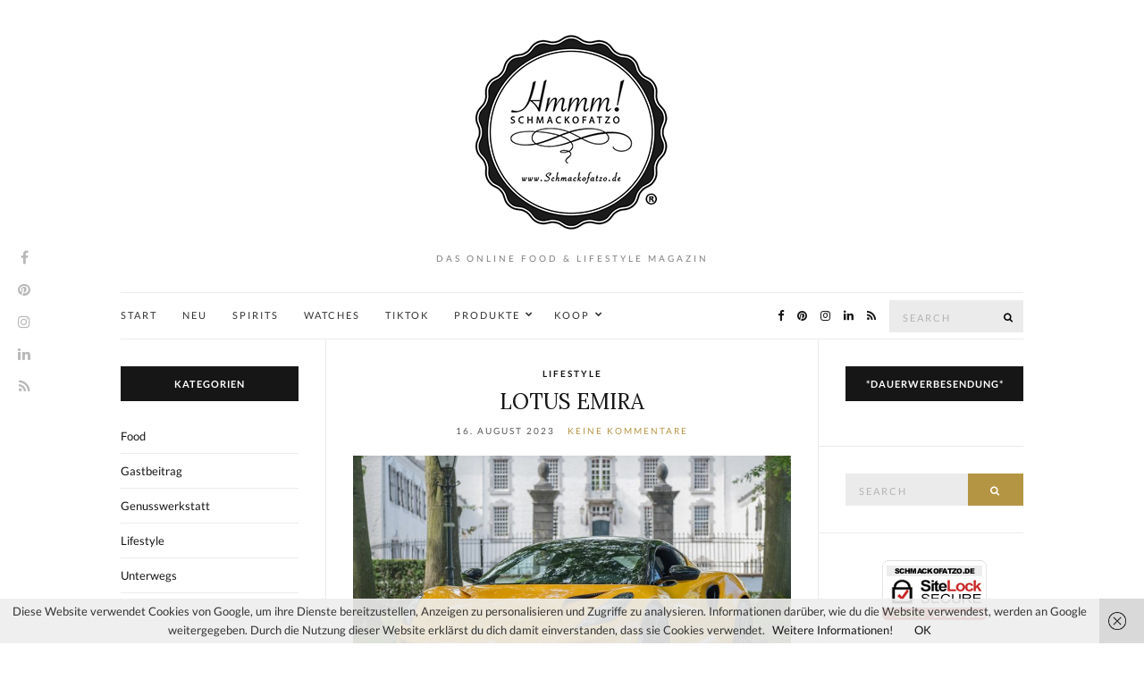

--- FILE ---
content_type: text/html; charset=UTF-8
request_url: https://www.schmackofatzo.de/tag/jacobs-sportscars-aachen/
body_size: 16905
content:
<!doctype html>
<html lang="de">
<head>
	<meta charset="UTF-8">
	<meta name="viewport" content="width=device-width, initial-scale=1">
	<link rel="pingback" href="https://www.schmackofatzo.de/xmlrpc.php">

	<title>Jacobs Sportscars Aachen &#8211; SCHMACKOFATZO</title>
<meta name='robots' content='max-image-preview:large' />
	<style>img:is([sizes="auto" i], [sizes^="auto," i]) { contain-intrinsic-size: 3000px 1500px }</style>
	
<!-- Open Graph Meta Tags generated by Blog2Social 871 - https://www.blog2social.com -->
<meta property="og:title" content="SCHMACKOFATZO"/>
<meta property="og:description" content="Das online Food &amp; Lifestyle Magazin"/>
<meta property="og:url" content="/tag/jacobs-sportscars-aachen/"/>
<meta property="og:image" content="https://www.schmackofatzo.de/wp-content/uploads/2023/08/Schmackofatzo.de_LOTUS_AACHEN_LOTUS_EMIRA.jpg"/>
<meta property="og:image:width" content="1024" />
<meta property="og:image:height" content="683" />
<meta property="og:type" content="article"/>
<meta property="og:article:published_time" content="2023-08-16 10:52:44"/>
<meta property="og:article:modified_time" content="2023-08-16 10:54:20"/>
<meta property="og:article:tag" content="Design"/>
<meta property="og:article:tag" content="Jacobs Aachen"/>
<meta property="og:article:tag" content="Jacobs Sportscars Aachen"/>
<meta property="og:article:tag" content="Lifestyle"/>
<meta property="og:article:tag" content="Lotus Aachen"/>
<meta property="og:article:tag" content="Lotus Emira Aachen"/>
<meta property="og:article:tag" content="Luxury"/>
<!-- Open Graph Meta Tags generated by Blog2Social 871 - https://www.blog2social.com -->

<!-- Twitter Card generated by Blog2Social 871 - https://www.blog2social.com -->
<meta name="twitter:card" content="summary">
<meta name="twitter:title" content="SCHMACKOFATZO"/>
<meta name="twitter:description" content="Das online Food &amp; Lifestyle Magazin"/>
<meta name="twitter:image" content="https://www.schmackofatzo.de/wp-content/uploads/2023/08/Schmackofatzo.de_LOTUS_AACHEN_LOTUS_EMIRA.jpg"/>
<!-- Twitter Card generated by Blog2Social 871 - https://www.blog2social.com -->
<link rel='dns-prefetch' href='//www.schmackofatzo.de' />
<link rel="alternate" type="application/rss+xml" title="SCHMACKOFATZO &raquo; Feed" href="https://www.schmackofatzo.de/feed/" />
<link rel="alternate" type="application/rss+xml" title="SCHMACKOFATZO &raquo; Kommentar-Feed" href="https://www.schmackofatzo.de/comments/feed/" />
<link rel="alternate" type="application/rss+xml" title="SCHMACKOFATZO &raquo; Jacobs Sportscars Aachen Schlagwort-Feed" href="https://www.schmackofatzo.de/tag/jacobs-sportscars-aachen/feed/" />
<script type="text/javascript">
/* <![CDATA[ */
window._wpemojiSettings = {"baseUrl":"https:\/\/s.w.org\/images\/core\/emoji\/16.0.1\/72x72\/","ext":".png","svgUrl":"https:\/\/s.w.org\/images\/core\/emoji\/16.0.1\/svg\/","svgExt":".svg","source":{"concatemoji":"https:\/\/www.schmackofatzo.de\/wp-includes\/js\/wp-emoji-release.min.js?ver=6.8.3"}};
/*! This file is auto-generated */
!function(s,n){var o,i,e;function c(e){try{var t={supportTests:e,timestamp:(new Date).valueOf()};sessionStorage.setItem(o,JSON.stringify(t))}catch(e){}}function p(e,t,n){e.clearRect(0,0,e.canvas.width,e.canvas.height),e.fillText(t,0,0);var t=new Uint32Array(e.getImageData(0,0,e.canvas.width,e.canvas.height).data),a=(e.clearRect(0,0,e.canvas.width,e.canvas.height),e.fillText(n,0,0),new Uint32Array(e.getImageData(0,0,e.canvas.width,e.canvas.height).data));return t.every(function(e,t){return e===a[t]})}function u(e,t){e.clearRect(0,0,e.canvas.width,e.canvas.height),e.fillText(t,0,0);for(var n=e.getImageData(16,16,1,1),a=0;a<n.data.length;a++)if(0!==n.data[a])return!1;return!0}function f(e,t,n,a){switch(t){case"flag":return n(e,"\ud83c\udff3\ufe0f\u200d\u26a7\ufe0f","\ud83c\udff3\ufe0f\u200b\u26a7\ufe0f")?!1:!n(e,"\ud83c\udde8\ud83c\uddf6","\ud83c\udde8\u200b\ud83c\uddf6")&&!n(e,"\ud83c\udff4\udb40\udc67\udb40\udc62\udb40\udc65\udb40\udc6e\udb40\udc67\udb40\udc7f","\ud83c\udff4\u200b\udb40\udc67\u200b\udb40\udc62\u200b\udb40\udc65\u200b\udb40\udc6e\u200b\udb40\udc67\u200b\udb40\udc7f");case"emoji":return!a(e,"\ud83e\udedf")}return!1}function g(e,t,n,a){var r="undefined"!=typeof WorkerGlobalScope&&self instanceof WorkerGlobalScope?new OffscreenCanvas(300,150):s.createElement("canvas"),o=r.getContext("2d",{willReadFrequently:!0}),i=(o.textBaseline="top",o.font="600 32px Arial",{});return e.forEach(function(e){i[e]=t(o,e,n,a)}),i}function t(e){var t=s.createElement("script");t.src=e,t.defer=!0,s.head.appendChild(t)}"undefined"!=typeof Promise&&(o="wpEmojiSettingsSupports",i=["flag","emoji"],n.supports={everything:!0,everythingExceptFlag:!0},e=new Promise(function(e){s.addEventListener("DOMContentLoaded",e,{once:!0})}),new Promise(function(t){var n=function(){try{var e=JSON.parse(sessionStorage.getItem(o));if("object"==typeof e&&"number"==typeof e.timestamp&&(new Date).valueOf()<e.timestamp+604800&&"object"==typeof e.supportTests)return e.supportTests}catch(e){}return null}();if(!n){if("undefined"!=typeof Worker&&"undefined"!=typeof OffscreenCanvas&&"undefined"!=typeof URL&&URL.createObjectURL&&"undefined"!=typeof Blob)try{var e="postMessage("+g.toString()+"("+[JSON.stringify(i),f.toString(),p.toString(),u.toString()].join(",")+"));",a=new Blob([e],{type:"text/javascript"}),r=new Worker(URL.createObjectURL(a),{name:"wpTestEmojiSupports"});return void(r.onmessage=function(e){c(n=e.data),r.terminate(),t(n)})}catch(e){}c(n=g(i,f,p,u))}t(n)}).then(function(e){for(var t in e)n.supports[t]=e[t],n.supports.everything=n.supports.everything&&n.supports[t],"flag"!==t&&(n.supports.everythingExceptFlag=n.supports.everythingExceptFlag&&n.supports[t]);n.supports.everythingExceptFlag=n.supports.everythingExceptFlag&&!n.supports.flag,n.DOMReady=!1,n.readyCallback=function(){n.DOMReady=!0}}).then(function(){return e}).then(function(){var e;n.supports.everything||(n.readyCallback(),(e=n.source||{}).concatemoji?t(e.concatemoji):e.wpemoji&&e.twemoji&&(t(e.twemoji),t(e.wpemoji)))}))}((window,document),window._wpemojiSettings);
/* ]]> */
</script>
<style id='wp-emoji-styles-inline-css' type='text/css'>

	img.wp-smiley, img.emoji {
		display: inline !important;
		border: none !important;
		box-shadow: none !important;
		height: 1em !important;
		width: 1em !important;
		margin: 0 0.07em !important;
		vertical-align: -0.1em !important;
		background: none !important;
		padding: 0 !important;
	}
</style>
<link rel='stylesheet' id='wp-block-library-css' href='https://www.schmackofatzo.de/wp-includes/css/dist/block-library/style.min.css?ver=6.8.3' type='text/css' media='all' />
<style id='classic-theme-styles-inline-css' type='text/css'>
/*! This file is auto-generated */
.wp-block-button__link{color:#fff;background-color:#32373c;border-radius:9999px;box-shadow:none;text-decoration:none;padding:calc(.667em + 2px) calc(1.333em + 2px);font-size:1.125em}.wp-block-file__button{background:#32373c;color:#fff;text-decoration:none}
</style>
<style id='global-styles-inline-css' type='text/css'>
:root{--wp--preset--aspect-ratio--square: 1;--wp--preset--aspect-ratio--4-3: 4/3;--wp--preset--aspect-ratio--3-4: 3/4;--wp--preset--aspect-ratio--3-2: 3/2;--wp--preset--aspect-ratio--2-3: 2/3;--wp--preset--aspect-ratio--16-9: 16/9;--wp--preset--aspect-ratio--9-16: 9/16;--wp--preset--color--black: #000000;--wp--preset--color--cyan-bluish-gray: #abb8c3;--wp--preset--color--white: #ffffff;--wp--preset--color--pale-pink: #f78da7;--wp--preset--color--vivid-red: #cf2e2e;--wp--preset--color--luminous-vivid-orange: #ff6900;--wp--preset--color--luminous-vivid-amber: #fcb900;--wp--preset--color--light-green-cyan: #7bdcb5;--wp--preset--color--vivid-green-cyan: #00d084;--wp--preset--color--pale-cyan-blue: #8ed1fc;--wp--preset--color--vivid-cyan-blue: #0693e3;--wp--preset--color--vivid-purple: #9b51e0;--wp--preset--gradient--vivid-cyan-blue-to-vivid-purple: linear-gradient(135deg,rgba(6,147,227,1) 0%,rgb(155,81,224) 100%);--wp--preset--gradient--light-green-cyan-to-vivid-green-cyan: linear-gradient(135deg,rgb(122,220,180) 0%,rgb(0,208,130) 100%);--wp--preset--gradient--luminous-vivid-amber-to-luminous-vivid-orange: linear-gradient(135deg,rgba(252,185,0,1) 0%,rgba(255,105,0,1) 100%);--wp--preset--gradient--luminous-vivid-orange-to-vivid-red: linear-gradient(135deg,rgba(255,105,0,1) 0%,rgb(207,46,46) 100%);--wp--preset--gradient--very-light-gray-to-cyan-bluish-gray: linear-gradient(135deg,rgb(238,238,238) 0%,rgb(169,184,195) 100%);--wp--preset--gradient--cool-to-warm-spectrum: linear-gradient(135deg,rgb(74,234,220) 0%,rgb(151,120,209) 20%,rgb(207,42,186) 40%,rgb(238,44,130) 60%,rgb(251,105,98) 80%,rgb(254,248,76) 100%);--wp--preset--gradient--blush-light-purple: linear-gradient(135deg,rgb(255,206,236) 0%,rgb(152,150,240) 100%);--wp--preset--gradient--blush-bordeaux: linear-gradient(135deg,rgb(254,205,165) 0%,rgb(254,45,45) 50%,rgb(107,0,62) 100%);--wp--preset--gradient--luminous-dusk: linear-gradient(135deg,rgb(255,203,112) 0%,rgb(199,81,192) 50%,rgb(65,88,208) 100%);--wp--preset--gradient--pale-ocean: linear-gradient(135deg,rgb(255,245,203) 0%,rgb(182,227,212) 50%,rgb(51,167,181) 100%);--wp--preset--gradient--electric-grass: linear-gradient(135deg,rgb(202,248,128) 0%,rgb(113,206,126) 100%);--wp--preset--gradient--midnight: linear-gradient(135deg,rgb(2,3,129) 0%,rgb(40,116,252) 100%);--wp--preset--font-size--small: 13px;--wp--preset--font-size--medium: 20px;--wp--preset--font-size--large: 36px;--wp--preset--font-size--x-large: 42px;--wp--preset--spacing--20: 0.44rem;--wp--preset--spacing--30: 0.67rem;--wp--preset--spacing--40: 1rem;--wp--preset--spacing--50: 1.5rem;--wp--preset--spacing--60: 2.25rem;--wp--preset--spacing--70: 3.38rem;--wp--preset--spacing--80: 5.06rem;--wp--preset--shadow--natural: 6px 6px 9px rgba(0, 0, 0, 0.2);--wp--preset--shadow--deep: 12px 12px 50px rgba(0, 0, 0, 0.4);--wp--preset--shadow--sharp: 6px 6px 0px rgba(0, 0, 0, 0.2);--wp--preset--shadow--outlined: 6px 6px 0px -3px rgba(255, 255, 255, 1), 6px 6px rgba(0, 0, 0, 1);--wp--preset--shadow--crisp: 6px 6px 0px rgba(0, 0, 0, 1);}:where(.is-layout-flex){gap: 0.5em;}:where(.is-layout-grid){gap: 0.5em;}body .is-layout-flex{display: flex;}.is-layout-flex{flex-wrap: wrap;align-items: center;}.is-layout-flex > :is(*, div){margin: 0;}body .is-layout-grid{display: grid;}.is-layout-grid > :is(*, div){margin: 0;}:where(.wp-block-columns.is-layout-flex){gap: 2em;}:where(.wp-block-columns.is-layout-grid){gap: 2em;}:where(.wp-block-post-template.is-layout-flex){gap: 1.25em;}:where(.wp-block-post-template.is-layout-grid){gap: 1.25em;}.has-black-color{color: var(--wp--preset--color--black) !important;}.has-cyan-bluish-gray-color{color: var(--wp--preset--color--cyan-bluish-gray) !important;}.has-white-color{color: var(--wp--preset--color--white) !important;}.has-pale-pink-color{color: var(--wp--preset--color--pale-pink) !important;}.has-vivid-red-color{color: var(--wp--preset--color--vivid-red) !important;}.has-luminous-vivid-orange-color{color: var(--wp--preset--color--luminous-vivid-orange) !important;}.has-luminous-vivid-amber-color{color: var(--wp--preset--color--luminous-vivid-amber) !important;}.has-light-green-cyan-color{color: var(--wp--preset--color--light-green-cyan) !important;}.has-vivid-green-cyan-color{color: var(--wp--preset--color--vivid-green-cyan) !important;}.has-pale-cyan-blue-color{color: var(--wp--preset--color--pale-cyan-blue) !important;}.has-vivid-cyan-blue-color{color: var(--wp--preset--color--vivid-cyan-blue) !important;}.has-vivid-purple-color{color: var(--wp--preset--color--vivid-purple) !important;}.has-black-background-color{background-color: var(--wp--preset--color--black) !important;}.has-cyan-bluish-gray-background-color{background-color: var(--wp--preset--color--cyan-bluish-gray) !important;}.has-white-background-color{background-color: var(--wp--preset--color--white) !important;}.has-pale-pink-background-color{background-color: var(--wp--preset--color--pale-pink) !important;}.has-vivid-red-background-color{background-color: var(--wp--preset--color--vivid-red) !important;}.has-luminous-vivid-orange-background-color{background-color: var(--wp--preset--color--luminous-vivid-orange) !important;}.has-luminous-vivid-amber-background-color{background-color: var(--wp--preset--color--luminous-vivid-amber) !important;}.has-light-green-cyan-background-color{background-color: var(--wp--preset--color--light-green-cyan) !important;}.has-vivid-green-cyan-background-color{background-color: var(--wp--preset--color--vivid-green-cyan) !important;}.has-pale-cyan-blue-background-color{background-color: var(--wp--preset--color--pale-cyan-blue) !important;}.has-vivid-cyan-blue-background-color{background-color: var(--wp--preset--color--vivid-cyan-blue) !important;}.has-vivid-purple-background-color{background-color: var(--wp--preset--color--vivid-purple) !important;}.has-black-border-color{border-color: var(--wp--preset--color--black) !important;}.has-cyan-bluish-gray-border-color{border-color: var(--wp--preset--color--cyan-bluish-gray) !important;}.has-white-border-color{border-color: var(--wp--preset--color--white) !important;}.has-pale-pink-border-color{border-color: var(--wp--preset--color--pale-pink) !important;}.has-vivid-red-border-color{border-color: var(--wp--preset--color--vivid-red) !important;}.has-luminous-vivid-orange-border-color{border-color: var(--wp--preset--color--luminous-vivid-orange) !important;}.has-luminous-vivid-amber-border-color{border-color: var(--wp--preset--color--luminous-vivid-amber) !important;}.has-light-green-cyan-border-color{border-color: var(--wp--preset--color--light-green-cyan) !important;}.has-vivid-green-cyan-border-color{border-color: var(--wp--preset--color--vivid-green-cyan) !important;}.has-pale-cyan-blue-border-color{border-color: var(--wp--preset--color--pale-cyan-blue) !important;}.has-vivid-cyan-blue-border-color{border-color: var(--wp--preset--color--vivid-cyan-blue) !important;}.has-vivid-purple-border-color{border-color: var(--wp--preset--color--vivid-purple) !important;}.has-vivid-cyan-blue-to-vivid-purple-gradient-background{background: var(--wp--preset--gradient--vivid-cyan-blue-to-vivid-purple) !important;}.has-light-green-cyan-to-vivid-green-cyan-gradient-background{background: var(--wp--preset--gradient--light-green-cyan-to-vivid-green-cyan) !important;}.has-luminous-vivid-amber-to-luminous-vivid-orange-gradient-background{background: var(--wp--preset--gradient--luminous-vivid-amber-to-luminous-vivid-orange) !important;}.has-luminous-vivid-orange-to-vivid-red-gradient-background{background: var(--wp--preset--gradient--luminous-vivid-orange-to-vivid-red) !important;}.has-very-light-gray-to-cyan-bluish-gray-gradient-background{background: var(--wp--preset--gradient--very-light-gray-to-cyan-bluish-gray) !important;}.has-cool-to-warm-spectrum-gradient-background{background: var(--wp--preset--gradient--cool-to-warm-spectrum) !important;}.has-blush-light-purple-gradient-background{background: var(--wp--preset--gradient--blush-light-purple) !important;}.has-blush-bordeaux-gradient-background{background: var(--wp--preset--gradient--blush-bordeaux) !important;}.has-luminous-dusk-gradient-background{background: var(--wp--preset--gradient--luminous-dusk) !important;}.has-pale-ocean-gradient-background{background: var(--wp--preset--gradient--pale-ocean) !important;}.has-electric-grass-gradient-background{background: var(--wp--preset--gradient--electric-grass) !important;}.has-midnight-gradient-background{background: var(--wp--preset--gradient--midnight) !important;}.has-small-font-size{font-size: var(--wp--preset--font-size--small) !important;}.has-medium-font-size{font-size: var(--wp--preset--font-size--medium) !important;}.has-large-font-size{font-size: var(--wp--preset--font-size--large) !important;}.has-x-large-font-size{font-size: var(--wp--preset--font-size--x-large) !important;}
:where(.wp-block-post-template.is-layout-flex){gap: 1.25em;}:where(.wp-block-post-template.is-layout-grid){gap: 1.25em;}
:where(.wp-block-columns.is-layout-flex){gap: 2em;}:where(.wp-block-columns.is-layout-grid){gap: 2em;}
:root :where(.wp-block-pullquote){font-size: 1.5em;line-height: 1.6;}
</style>
<link rel='stylesheet' id='olsen-user-google-fonts-css' href='https://www.schmackofatzo.de/wp-content/uploads/fonts/fd1c67e00375399aeb4a4f8a4fce3359/font.css?v=1667330548' type='text/css' media='all' />
<link rel='stylesheet' id='font-awesome-css' href='https://www.schmackofatzo.de/wp-content/themes/Olsen%20Pro%202.7.2/vendor/FontAwesome/font-awesome.min.css?ver=4.7.0' type='text/css' media='all' />
<link rel='stylesheet' id='tiny-slider-css' href='https://www.schmackofatzo.de/wp-content/themes/Olsen%20Pro%202.7.2/vendor/tiny-slider/tiny-slider.min.css?ver=2.9.3' type='text/css' media='all' />
<link rel='stylesheet' id='simple-lightbox-css' href='https://www.schmackofatzo.de/wp-content/themes/Olsen%20Pro%202.7.2/vendor/simple-lightbox/simple-lightbox.min.css?ver=2.7.0' type='text/css' media='all' />
<link rel='stylesheet' id='olsen-simple-lightbox-theme-css' href='https://www.schmackofatzo.de/wp-content/themes/Olsen%20Pro%202.7.2/css/simple-lightbox-theme.min.css?ver=2.7.2' type='text/css' media='all' />
<link rel='stylesheet' id='ci-style-css' href='https://www.schmackofatzo.de/wp-content/themes/Olsen%20Pro%202.7.2/style.min.css?ver=2.7.2' type='text/css' media='all' />
<style id='ci-style-inline-css' type='text/css'>
body { font-family: Lato; font-weight: 400; font-size: 13px; line-height: 1.626; } .site-logo > div, .entry-content .opening p:first-child:first-letter { font-family: Lora; } h1 { font-family: Lora; font-weight: 400; font-size: 26px; line-height: 1.2; text-transform: uppercase; } h2 { font-family: Lora; font-weight: 400; font-size: 24px; line-height: 1.2; } h3 { font-family: Lora; font-weight: 400; font-size: 22px; line-height: 1.2; } h4 { font-family: Lora; font-weight: 400; font-size: 20px; line-height: 1.2; } h5 { font-family: Lora; font-weight: 400; font-size: 18px; line-height: 1.2; } h6 { font-family: Lora; font-weight: 400; font-size: 16px; line-height: 1.2; } input, textarea, select { font-family: Lato; font-weight: 400; font-size: 13px; line-height: 1.2; letter-spacing: 2px; } form label, form .label { font-family: Lato; font-weight: 400; font-size: 13px; line-height: 1.626; } .btn, .button, .ci-item-btn, button[type="submit"], input[type="submit"], input[type="reset"], input[type="button"], button, #paging, .read-more, .comment-reply-link, .zoom-instagram-widget .zoom-instagram-widget__follow-me a { font-family: Lato; font-weight: 400; font-size: 11px; line-height: 1.2; text-transform: uppercase; letter-spacing: 2px; } .widget-title { font-family: Lato; font-weight: 700; font-size: 11px; line-height: 1.2; text-transform: uppercase; letter-spacing: 1px; } .widget { font-family: Lato; font-weight: 400; font-size: 13px; line-height: 1.626; } 
</style>
<link rel='stylesheet' id='heateor_sss_frontend_css-css' href='https://www.schmackofatzo.de/wp-content/plugins/sassy-social-share/public/css/sassy-social-share-public.css?ver=3.3.79' type='text/css' media='all' />
<style id='heateor_sss_frontend_css-inline-css' type='text/css'>
.heateor_sss_button_instagram span.heateor_sss_svg,a.heateor_sss_instagram span.heateor_sss_svg{background:radial-gradient(circle at 30% 107%,#fdf497 0,#fdf497 5%,#fd5949 45%,#d6249f 60%,#285aeb 90%)}.heateor_sss_horizontal_sharing .heateor_sss_svg,.heateor_sss_standard_follow_icons_container .heateor_sss_svg{color:#fff;border-width:0px;border-style:solid;border-color:transparent}.heateor_sss_horizontal_sharing .heateorSssTCBackground{color:#666}.heateor_sss_horizontal_sharing span.heateor_sss_svg:hover,.heateor_sss_standard_follow_icons_container span.heateor_sss_svg:hover{border-color:transparent;}.heateor_sss_vertical_sharing span.heateor_sss_svg,.heateor_sss_floating_follow_icons_container span.heateor_sss_svg{color:#fff;border-width:0px;border-style:solid;border-color:transparent;}.heateor_sss_vertical_sharing .heateorSssTCBackground{color:#666;}.heateor_sss_vertical_sharing span.heateor_sss_svg:hover,.heateor_sss_floating_follow_icons_container span.heateor_sss_svg:hover{border-color:transparent;}@media screen and (max-width:783px) {.heateor_sss_vertical_sharing{display:none!important}}div.heateor_sss_sharing_title{text-align:center}div.heateor_sss_sharing_ul{width:100%;text-align:center;}div.heateor_sss_horizontal_sharing div.heateor_sss_sharing_ul a{float:none!important;display:inline-block;}
</style>
<script type="text/javascript" src="https://www.schmackofatzo.de/wp-includes/js/jquery/jquery.min.js?ver=3.7.1" id="jquery-core-js"></script>
<script type="text/javascript" src="https://www.schmackofatzo.de/wp-includes/js/jquery/jquery-migrate.min.js?ver=3.4.1" id="jquery-migrate-js"></script>
<link rel="https://api.w.org/" href="https://www.schmackofatzo.de/wp-json/" /><link rel="alternate" title="JSON" type="application/json" href="https://www.schmackofatzo.de/wp-json/wp/v2/tags/2890" /><link rel="EditURI" type="application/rsd+xml" title="RSD" href="https://www.schmackofatzo.de/xmlrpc.php?rsd" />
<meta name="generator" content="WordPress 6.8.3" />
<!-- Analytics by WP Statistics - https://wp-statistics.com -->
<style type="text/css">			.site-logo {
				text-transform: uppercase;
			}
						.entry-title,
			.slide-title,
			.section-title {
				text-transform: uppercase;
			}
						.nav {
				text-transform: uppercase;
			}
						.entry-meta,
			.entry-tags,
			.entry-brands,
			.entry-sig,
			.comment-metadata,
			.slide-meta {
				text-transform: uppercase;
			}
			</style>	<link rel="preconnect" href="https://fonts.gstatic.com/" crossorigin>
	<link rel="icon" href="https://www.schmackofatzo.de/wp-content/uploads/2016/05/cropped-Schmackofatzo-1-32x32.jpg" sizes="32x32" />
<link rel="icon" href="https://www.schmackofatzo.de/wp-content/uploads/2016/05/cropped-Schmackofatzo-1-192x192.jpg" sizes="192x192" />
<link rel="apple-touch-icon" href="https://www.schmackofatzo.de/wp-content/uploads/2016/05/cropped-Schmackofatzo-1-180x180.jpg" />
<meta name="msapplication-TileImage" content="https://www.schmackofatzo.de/wp-content/uploads/2016/05/cropped-Schmackofatzo-1-270x270.jpg" />
</head>
<body class="archive tag tag-jacobs-sportscars-aachen tag-2890 wp-theme-OlsenPro272">

	<div class="site-socials">
				<ul class="socials">
			<li><a href="https://www.facebook.com/Schmackofatzo.de/" target="_blank"><i class="fa fa-facebook"></i></a></li><li><a href="https://www.pinterest.de/Schmackofatzo/" target="_blank"><i class="fa fa-pinterest"></i></a></li><li><a href="https://www.instagram.com/schmackofatzo.de" target="_blank"><i class="fa fa-instagram"></i></a></li><li><a href="https://www.linkedin.com/in/stephan-rauh-7bb6172a/" target="_blank"><i class="fa fa-linkedin"></i></a></li>							<li><a href="https://www.schmackofatzo.de/feed/" target="_blank"><i class="fa fa-rss"></i></a></li>
					</ul>
			</div>

<div id="page">

	

			<header id="masthead" class="site-header group">

			<div class="site-logo">
				<div>
					<a href="https://www.schmackofatzo.de">
													<img src="https://www.schmackofatzo.de/wp-content/uploads/2023/01/Schmackofatzo_Logo.jpg"
									alt="SCHMACKOFATZO"/>
											</a>
				</div>

									<p class="tagline">Das online Food &amp; Lifestyle Magazin</p>
							</div><!-- /site-logo -->

			<div class="container">
				<div class="row">
					<div class="col-12">
						<div class="site-bar group sticky-head">
							<nav class="nav" role="navigation">
								<ul id="menu-menue-1" class="navigation"><li id="menu-item-1244" class="menu-item menu-item-type-custom menu-item-object-custom menu-item-home menu-item-1244"><a href="https://www.schmackofatzo.de/">START</a></li>
<li id="menu-item-4381" class="menu-item menu-item-type-post_type menu-item-object-page menu-item-4381"><a href="https://www.schmackofatzo.de/neues/">NEU</a></li>
<li id="menu-item-24106" class="menu-item menu-item-type-custom menu-item-object-custom menu-item-24106"><a target="_blank" href="https://rauhspirits.com">SPIRITS</a></li>
<li id="menu-item-24107" class="menu-item menu-item-type-custom menu-item-object-custom menu-item-24107"><a target="_blank" href="https://www.rauhwatches.com">WATCHES</a></li>
<li id="menu-item-24211" class="menu-item menu-item-type-custom menu-item-object-custom menu-item-24211"><a target="_blank" href="https://www.tiktok.com/@schmackofatzo">TIKTOK</a></li>
<li id="menu-item-13137" class="menu-item menu-item-type-post_type menu-item-object-page menu-item-has-children menu-item-13137"><a href="https://www.schmackofatzo.de/kollektion_produkte/">PRODUKTE</a>
<ul class="sub-menu">
	<li id="menu-item-24108" class="menu-item menu-item-type-custom menu-item-object-custom menu-item-24108"><a target="_blank" href="https://luxuryyachtdining.com">LUXURY YACHT DINING</a></li>
	<li id="menu-item-24109" class="menu-item menu-item-type-custom menu-item-object-custom menu-item-24109"><a target="_blank" href="https://maisto-caffe.de/products/schmackofatzo">KAFFEE</a></li>
	<li id="menu-item-24110" class="menu-item menu-item-type-custom menu-item-object-custom menu-item-24110"><a target="_blank" href="https://www.gastroback.de/singlesday/528/home-sommelier">HOME SOMMELIER</a></li>
</ul>
</li>
<li id="menu-item-15169" class="menu-item menu-item-type-post_type menu-item-object-page menu-item-has-children menu-item-15169"><a href="https://www.schmackofatzo.de/kooperation/">KOOP</a>
<ul class="sub-menu">
	<li id="menu-item-668" class="menu-item menu-item-type-post_type menu-item-object-page menu-item-668"><a href="https://www.schmackofatzo.de/kontakt/">KONTAKT</a></li>
	<li id="menu-item-3230" class="menu-item menu-item-type-post_type menu-item-object-page menu-item-3230"><a href="https://www.schmackofatzo.de/uebermich/">ÜBER MICH</a></li>
	<li id="menu-item-22572" class="menu-item menu-item-type-custom menu-item-object-custom menu-item-22572"><a target="_blank" href="https://www.stephanrauh.com">PORTFOLIO</a></li>
	<li id="menu-item-9224" class="menu-item menu-item-type-post_type menu-item-object-page menu-item-9224"><a href="https://www.schmackofatzo.de/presse/">PRESSE</a></li>
	<li id="menu-item-14627" class="menu-item menu-item-type-post_type menu-item-object-page menu-item-14627"><a href="https://www.schmackofatzo.de/kunden/">KUNDEN</a></li>
	<li id="menu-item-1270" class="menu-item menu-item-type-post_type menu-item-object-page menu-item-1270"><a href="https://www.schmackofatzo.de/bekannte-gesichter/">BEKANNTE GESICHTER</a></li>
</ul>
</li>
</ul>
								<a class="mobile-nav-trigger" href="#mobilemenu"><i class="fa fa-navicon"></i> Menu</a>
							</nav>
															<nav class="mobile-nav-location" role="navigation">
									<ul id="menu-menue-2" class="mobile-navigation"><li class="menu-item menu-item-type-custom menu-item-object-custom menu-item-home menu-item-1244"><a href="https://www.schmackofatzo.de/">START</a></li>
<li class="menu-item menu-item-type-post_type menu-item-object-page menu-item-4381"><a href="https://www.schmackofatzo.de/neues/">NEU</a></li>
<li class="menu-item menu-item-type-custom menu-item-object-custom menu-item-24106"><a target="_blank" href="https://rauhspirits.com">SPIRITS</a></li>
<li class="menu-item menu-item-type-custom menu-item-object-custom menu-item-24107"><a target="_blank" href="https://www.rauhwatches.com">WATCHES</a></li>
<li class="menu-item menu-item-type-custom menu-item-object-custom menu-item-24211"><a target="_blank" href="https://www.tiktok.com/@schmackofatzo">TIKTOK</a></li>
<li class="menu-item menu-item-type-post_type menu-item-object-page menu-item-has-children menu-item-13137"><a href="https://www.schmackofatzo.de/kollektion_produkte/">PRODUKTE</a>
<ul class="sub-menu">
	<li class="menu-item menu-item-type-custom menu-item-object-custom menu-item-24108"><a target="_blank" href="https://luxuryyachtdining.com">LUXURY YACHT DINING</a></li>
	<li class="menu-item menu-item-type-custom menu-item-object-custom menu-item-24109"><a target="_blank" href="https://maisto-caffe.de/products/schmackofatzo">KAFFEE</a></li>
	<li class="menu-item menu-item-type-custom menu-item-object-custom menu-item-24110"><a target="_blank" href="https://www.gastroback.de/singlesday/528/home-sommelier">HOME SOMMELIER</a></li>
</ul>
</li>
<li class="menu-item menu-item-type-post_type menu-item-object-page menu-item-has-children menu-item-15169"><a href="https://www.schmackofatzo.de/kooperation/">KOOP</a>
<ul class="sub-menu">
	<li class="menu-item menu-item-type-post_type menu-item-object-page menu-item-668"><a href="https://www.schmackofatzo.de/kontakt/">KONTAKT</a></li>
	<li class="menu-item menu-item-type-post_type menu-item-object-page menu-item-3230"><a href="https://www.schmackofatzo.de/uebermich/">ÜBER MICH</a></li>
	<li class="menu-item menu-item-type-custom menu-item-object-custom menu-item-22572"><a target="_blank" href="https://www.stephanrauh.com">PORTFOLIO</a></li>
	<li class="menu-item menu-item-type-post_type menu-item-object-page menu-item-9224"><a href="https://www.schmackofatzo.de/presse/">PRESSE</a></li>
	<li class="menu-item menu-item-type-post_type menu-item-object-page menu-item-14627"><a href="https://www.schmackofatzo.de/kunden/">KUNDEN</a></li>
	<li class="menu-item menu-item-type-post_type menu-item-object-page menu-item-1270"><a href="https://www.schmackofatzo.de/bekannte-gesichter/">BEKANNTE GESICHTER</a></li>
</ul>
</li>
</ul>								</nav>
														<div id="mobilemenu"></div>

							
							<div class="site-tools has-search">
								<form action="https://www.schmackofatzo.de/" class="searchform" method="get">
	<div>
		<label class="screen-reader-text">Search for:</label>
		<input type="text" placeholder="Search" name="s" value="">
		<button class="searchsubmit" type="submit"><i class="fa fa-search"></i><span class="screen-reader-text">Search</span></button>
	</div>
</form>
										<ul class="socials">
			<li><a href="https://www.facebook.com/Schmackofatzo.de/" target="_blank"><i class="fa fa-facebook"></i></a></li><li><a href="https://www.pinterest.de/Schmackofatzo/" target="_blank"><i class="fa fa-pinterest"></i></a></li><li><a href="https://www.instagram.com/schmackofatzo.de" target="_blank"><i class="fa fa-instagram"></i></a></li><li><a href="https://www.linkedin.com/in/stephan-rauh-7bb6172a/" target="_blank"><i class="fa fa-linkedin"></i></a></li>							<li><a href="https://www.schmackofatzo.de/feed/" target="_blank"><i class="fa fa-rss"></i></a></li>
					</ul>
		
							</div><!-- /site-tools -->
						</div><!-- /site-bar -->
					</div>
				</div>
			</div>
		</header>
	
	
	<div class="container">
		<div class="row">
			<div class="col-12">

				
				<div id="site-content">


<div class="row ">
	<div class="col-md-6 order-md-1 col-12">
		<main id="content" class="entries-classic">

			<div class="row">
				<div class="col-12">

					
					
											

<article id="entry-21959" class="entry  post-21959 post type-post status-publish format-standard has-post-thumbnail hentry category-lifestyle tag-design tag-jacobs-aachen tag-jacobs-sportscars-aachen tag-lifestyle tag-lotus-aachen tag-lotus-emira-aachen tag-luxury">
			<div class="entry-meta entry-meta-top">
			<p class="entry-categories">
				<a href="https://www.schmackofatzo.de/category/lifestyle/" rel="category tag">Lifestyle</a>			</p>
		</div>
	
	<h2 class="entry-title">
		<a href="https://www.schmackofatzo.de/lotus-emira/">LOTUS EMIRA</a>
	</h2>

			<div class="entry-meta entry-meta-bottom">
			<time class="entry-date" datetime="2023-08-16T10:52:44+02:00">16. August 2023</time>
			<a href="https://www.schmackofatzo.de/lotus-emira/#respond" class="entry-comments-no">Keine Kommentare</a>
		</div>
	
						<div class="entry-featured">
				<a href="https://www.schmackofatzo.de/lotus-emira/">
					<img width="720" height="471" src="https://www.schmackofatzo.de/wp-content/uploads/2023/08/Schmackofatzo.de_LOTUS_AACHEN_LOTUS_EMIRA-720x471.jpg" class="attachment-post-thumbnail size-post-thumbnail wp-post-image" alt="" decoding="async" fetchpriority="high" />				</a>
			</div>
			
	<div class="entry-content">
		<p>Der Neue LOTUS EMIRA: Eine Fusion von Eleganz und Leistung [&hellip;]</p>
	</div>

	<div class="entry-utils group">
					<a href="https://www.schmackofatzo.de/lotus-emira/" class="read-more">Continue Reading</a>
		
		<ul class="socials">
		<li><a href="https://www.facebook.com/sharer.php?u=https://www.schmackofatzo.de/lotus-emira/" target="_blank" class="social-icon"><i class="fa fa-facebook"></i></a></li>
	<li><a href="https://twitter.com/share?url=https://www.schmackofatzo.de/lotus-emira/" target="_blank" class="social-icon"><i class="fa fa-twitter"></i></a></li>
	<li><a href="https://www.linkedin.com/shareArticle?mini=true&#038;url=https%3A%2F%2Fwww.schmackofatzo.de%2Flotus-emira%2F" target="_blank" class="social-icon"><i class="fa fa-linkedin"></i></a></li>
			<li><a href="https://pinterest.com/pin/create/bookmarklet/?url=https://www.schmackofatzo.de/lotus-emira/&#038;description=LOTUS%20EMIRA&#038;media=https://www.schmackofatzo.de/wp-content/uploads/2023/08/Schmackofatzo.de_LOTUS_AACHEN_LOTUS_EMIRA.jpg" target="_blank" class="social-icon"><i class="fa fa-pinterest"></i></a></li>
	</ul>
	</div>

	</article>

					
									</div>
			</div>

					</main>
	</div>

			<div class="col-md-3 order-md-0 col-12">
			<div class="sidebar sidebar-left">
				<aside id="categories-5" class="widget group widget_categories"><h3 class="widget-title">Kategorien</h3>
			<ul>
					<li class="cat-item cat-item-352"><a href="https://www.schmackofatzo.de/category/food/">Food</a>
</li>
	<li class="cat-item cat-item-2733"><a href="https://www.schmackofatzo.de/category/gastbeitrag/">Gastbeitrag</a>
</li>
	<li class="cat-item cat-item-2245"><a href="https://www.schmackofatzo.de/category/genusswerkstatt/">Genusswerkstatt</a>
</li>
	<li class="cat-item cat-item-180"><a href="https://www.schmackofatzo.de/category/lifestyle/">Lifestyle</a>
</li>
	<li class="cat-item cat-item-164"><a href="https://www.schmackofatzo.de/category/unterwegs/">Unterwegs</a>
</li>
			</ul>

			</aside><aside id="text-40" class="widget group widget_text"><h3 class="widget-title">Augenfutter</h3>			<div class="textwidget"><p><img loading="lazy" decoding="async" class="aligncenter size-full wp-image-18480" src="https://www.schmackofatzo.de/wp-content/uploads/2020/11/Schmackofatzo.de_LOUISXIII_BLACK_PEARL.jpg" alt="" width="720" height="471" srcset="https://www.schmackofatzo.de/wp-content/uploads/2020/11/Schmackofatzo.de_LOUISXIII_BLACK_PEARL.jpg 720w, https://www.schmackofatzo.de/wp-content/uploads/2020/11/Schmackofatzo.de_LOUISXIII_BLACK_PEARL-300x196.jpg 300w, https://www.schmackofatzo.de/wp-content/uploads/2020/11/Schmackofatzo.de_LOUISXIII_BLACK_PEARL-665x435.jpg 665w, https://www.schmackofatzo.de/wp-content/uploads/2020/11/Schmackofatzo.de_LOUISXIII_BLACK_PEARL-397x260.jpg 397w" sizes="auto, (max-width: 720px) 100vw, 720px" /></p>
<p><img loading="lazy" decoding="async" class="aligncenter size-full wp-image-13001" src="https://www.schmackofatzo.de/wp-content/uploads/2018/10/Schmackofatzo.de_Sierra_Madre_Nouaison_Gin_4.jpg" alt="" width="745" height="497" srcset="https://www.schmackofatzo.de/wp-content/uploads/2018/10/Schmackofatzo.de_Sierra_Madre_Nouaison_Gin_4.jpg 745w, https://www.schmackofatzo.de/wp-content/uploads/2018/10/Schmackofatzo.de_Sierra_Madre_Nouaison_Gin_4-300x200.jpg 300w, https://www.schmackofatzo.de/wp-content/uploads/2018/10/Schmackofatzo.de_Sierra_Madre_Nouaison_Gin_4-665x444.jpg 665w, https://www.schmackofatzo.de/wp-content/uploads/2018/10/Schmackofatzo.de_Sierra_Madre_Nouaison_Gin_4-390x260.jpg 390w" sizes="auto, (max-width: 745px) 100vw, 745px" /></p>
<p><img loading="lazy" decoding="async" class="aligncenter size-full wp-image-23046" src="https://www.schmackofatzo.de/wp-content/uploads/2024/06/RauhWatches_Classic_Car_Ralley_Frankfurt_Partner_.jpg" alt="" width="1024" height="683" srcset="https://www.schmackofatzo.de/wp-content/uploads/2024/06/RauhWatches_Classic_Car_Ralley_Frankfurt_Partner_.jpg 1024w, https://www.schmackofatzo.de/wp-content/uploads/2024/06/RauhWatches_Classic_Car_Ralley_Frankfurt_Partner_-300x200.jpg 300w, https://www.schmackofatzo.de/wp-content/uploads/2024/06/RauhWatches_Classic_Car_Ralley_Frankfurt_Partner_-768x512.jpg 768w, https://www.schmackofatzo.de/wp-content/uploads/2024/06/RauhWatches_Classic_Car_Ralley_Frankfurt_Partner_-665x444.jpg 665w, https://www.schmackofatzo.de/wp-content/uploads/2024/06/RauhWatches_Classic_Car_Ralley_Frankfurt_Partner_-390x260.jpg 390w" sizes="auto, (max-width: 1024px) 100vw, 1024px" /></p>
<p><img loading="lazy" decoding="async" class="aligncenter size-full wp-image-22771" src="https://www.schmackofatzo.de/wp-content/uploads/2024/03/Schmackofatzo.de_Dry_Ice_Aachen_Trockeneisreinigung_Aachen_8.jpg" alt="" width="745" height="497" srcset="https://www.schmackofatzo.de/wp-content/uploads/2024/03/Schmackofatzo.de_Dry_Ice_Aachen_Trockeneisreinigung_Aachen_8.jpg 745w, https://www.schmackofatzo.de/wp-content/uploads/2024/03/Schmackofatzo.de_Dry_Ice_Aachen_Trockeneisreinigung_Aachen_8-300x200.jpg 300w, https://www.schmackofatzo.de/wp-content/uploads/2024/03/Schmackofatzo.de_Dry_Ice_Aachen_Trockeneisreinigung_Aachen_8-665x444.jpg 665w, https://www.schmackofatzo.de/wp-content/uploads/2024/03/Schmackofatzo.de_Dry_Ice_Aachen_Trockeneisreinigung_Aachen_8-390x260.jpg 390w" sizes="auto, (max-width: 745px) 100vw, 745px" /></p>
<p><img loading="lazy" decoding="async" class="aligncenter size-full wp-image-13002" src="https://www.schmackofatzo.de/wp-content/uploads/2018/10/Schmackofatzo.de_Saveurs_du_Tilleul_6.jpg" alt="" width="745" height="497" srcset="https://www.schmackofatzo.de/wp-content/uploads/2018/10/Schmackofatzo.de_Saveurs_du_Tilleul_6.jpg 745w, https://www.schmackofatzo.de/wp-content/uploads/2018/10/Schmackofatzo.de_Saveurs_du_Tilleul_6-300x200.jpg 300w, https://www.schmackofatzo.de/wp-content/uploads/2018/10/Schmackofatzo.de_Saveurs_du_Tilleul_6-665x444.jpg 665w, https://www.schmackofatzo.de/wp-content/uploads/2018/10/Schmackofatzo.de_Saveurs_du_Tilleul_6-390x260.jpg 390w" sizes="auto, (max-width: 745px) 100vw, 745px" /></p>
<p><img loading="lazy" decoding="async" class="aligncenter size-full wp-image-12829" src="https://www.schmackofatzo.de/wp-content/uploads/2018/10/Schmackofatzo.de_AIKON_AUTOMATIC_CHRONOGRAPH_3.jpg" alt="" width="745" height="497" srcset="https://www.schmackofatzo.de/wp-content/uploads/2018/10/Schmackofatzo.de_AIKON_AUTOMATIC_CHRONOGRAPH_3.jpg 745w, https://www.schmackofatzo.de/wp-content/uploads/2018/10/Schmackofatzo.de_AIKON_AUTOMATIC_CHRONOGRAPH_3-300x200.jpg 300w, https://www.schmackofatzo.de/wp-content/uploads/2018/10/Schmackofatzo.de_AIKON_AUTOMATIC_CHRONOGRAPH_3-665x444.jpg 665w, https://www.schmackofatzo.de/wp-content/uploads/2018/10/Schmackofatzo.de_AIKON_AUTOMATIC_CHRONOGRAPH_3-390x260.jpg 390w" sizes="auto, (max-width: 745px) 100vw, 745px" /></p>
<p><img loading="lazy" decoding="async" class="aligncenter size-full wp-image-13003" src="https://www.schmackofatzo.de/wp-content/uploads/2018/10/Schmackofatzo.de_Saveurs_du_Tilleul_35.jpg" alt="" width="745" height="497" srcset="https://www.schmackofatzo.de/wp-content/uploads/2018/10/Schmackofatzo.de_Saveurs_du_Tilleul_35.jpg 745w, https://www.schmackofatzo.de/wp-content/uploads/2018/10/Schmackofatzo.de_Saveurs_du_Tilleul_35-300x200.jpg 300w, https://www.schmackofatzo.de/wp-content/uploads/2018/10/Schmackofatzo.de_Saveurs_du_Tilleul_35-665x444.jpg 665w, https://www.schmackofatzo.de/wp-content/uploads/2018/10/Schmackofatzo.de_Saveurs_du_Tilleul_35-390x260.jpg 390w" sizes="auto, (max-width: 745px) 100vw, 745px" /></p>
<p><img loading="lazy" decoding="async" class="aligncenter size-full wp-image-11466" src="https://www.schmackofatzo.de/wp-content/uploads/2018/06/Schmackofatzo.de_Vorarlberg_Milch_Laendle_Arlberger_1.jpg" alt="" width="745" height="497" srcset="https://www.schmackofatzo.de/wp-content/uploads/2018/06/Schmackofatzo.de_Vorarlberg_Milch_Laendle_Arlberger_1.jpg 745w, https://www.schmackofatzo.de/wp-content/uploads/2018/06/Schmackofatzo.de_Vorarlberg_Milch_Laendle_Arlberger_1-300x200.jpg 300w, https://www.schmackofatzo.de/wp-content/uploads/2018/06/Schmackofatzo.de_Vorarlberg_Milch_Laendle_Arlberger_1-600x400.jpg 600w, https://www.schmackofatzo.de/wp-content/uploads/2018/06/Schmackofatzo.de_Vorarlberg_Milch_Laendle_Arlberger_1-665x444.jpg 665w, https://www.schmackofatzo.de/wp-content/uploads/2018/06/Schmackofatzo.de_Vorarlberg_Milch_Laendle_Arlberger_1-390x260.jpg 390w" sizes="auto, (max-width: 745px) 100vw, 745px" /></p>
<p><img loading="lazy" decoding="async" class="aligncenter size-full wp-image-12370" src="https://www.schmackofatzo.de/wp-content/uploads/2018/09/Schmackofatzo.de_SOVRANO_Aston_Martin_DB11_6.jpg" alt="" width="745" height="497" srcset="https://www.schmackofatzo.de/wp-content/uploads/2018/09/Schmackofatzo.de_SOVRANO_Aston_Martin_DB11_6.jpg 745w, https://www.schmackofatzo.de/wp-content/uploads/2018/09/Schmackofatzo.de_SOVRANO_Aston_Martin_DB11_6-300x200.jpg 300w, https://www.schmackofatzo.de/wp-content/uploads/2018/09/Schmackofatzo.de_SOVRANO_Aston_Martin_DB11_6-665x444.jpg 665w, https://www.schmackofatzo.de/wp-content/uploads/2018/09/Schmackofatzo.de_SOVRANO_Aston_Martin_DB11_6-390x260.jpg 390w" sizes="auto, (max-width: 745px) 100vw, 745px" /></p>
<p><img loading="lazy" decoding="async" class="aligncenter size-full wp-image-12153" src="https://www.schmackofatzo.de/wp-content/uploads/2018/08/Schmackofatzo.de_MOLL_SPORTWAGEN_MCLAREN_2.jpg" alt="" width="745" height="497" srcset="https://www.schmackofatzo.de/wp-content/uploads/2018/08/Schmackofatzo.de_MOLL_SPORTWAGEN_MCLAREN_2.jpg 745w, https://www.schmackofatzo.de/wp-content/uploads/2018/08/Schmackofatzo.de_MOLL_SPORTWAGEN_MCLAREN_2-300x200.jpg 300w, https://www.schmackofatzo.de/wp-content/uploads/2018/08/Schmackofatzo.de_MOLL_SPORTWAGEN_MCLAREN_2-665x444.jpg 665w, https://www.schmackofatzo.de/wp-content/uploads/2018/08/Schmackofatzo.de_MOLL_SPORTWAGEN_MCLAREN_2-390x260.jpg 390w" sizes="auto, (max-width: 745px) 100vw, 745px" /></p>
<p><img loading="lazy" decoding="async" class="aligncenter size-full wp-image-11980" src="https://www.schmackofatzo.de/wp-content/uploads/2018/07/Schmackofatzo.de_TEAK_HAUS_13-1.jpg" alt="" width="745" height="497" srcset="https://www.schmackofatzo.de/wp-content/uploads/2018/07/Schmackofatzo.de_TEAK_HAUS_13-1.jpg 745w, https://www.schmackofatzo.de/wp-content/uploads/2018/07/Schmackofatzo.de_TEAK_HAUS_13-1-300x200.jpg 300w, https://www.schmackofatzo.de/wp-content/uploads/2018/07/Schmackofatzo.de_TEAK_HAUS_13-1-665x444.jpg 665w, https://www.schmackofatzo.de/wp-content/uploads/2018/07/Schmackofatzo.de_TEAK_HAUS_13-1-390x260.jpg 390w" sizes="auto, (max-width: 745px) 100vw, 745px" /></p>
<p><img loading="lazy" decoding="async" class="aligncenter size-full wp-image-11948" src="https://www.schmackofatzo.de/wp-content/uploads/2018/07/Schmackofatzo.de_ROBBE_BERKING_MEISSEN_1.jpg" alt="" width="745" height="497" srcset="https://www.schmackofatzo.de/wp-content/uploads/2018/07/Schmackofatzo.de_ROBBE_BERKING_MEISSEN_1.jpg 745w, https://www.schmackofatzo.de/wp-content/uploads/2018/07/Schmackofatzo.de_ROBBE_BERKING_MEISSEN_1-300x200.jpg 300w, https://www.schmackofatzo.de/wp-content/uploads/2018/07/Schmackofatzo.de_ROBBE_BERKING_MEISSEN_1-665x444.jpg 665w, https://www.schmackofatzo.de/wp-content/uploads/2018/07/Schmackofatzo.de_ROBBE_BERKING_MEISSEN_1-390x260.jpg 390w" sizes="auto, (max-width: 745px) 100vw, 745px" /></p>
<p><img loading="lazy" decoding="async" class="aligncenter size-full wp-image-11836" src="https://www.schmackofatzo.de/wp-content/uploads/2018/07/Schmackofatzo.de_FERRARI_TODS_12.jpg" alt="" width="745" height="497" srcset="https://www.schmackofatzo.de/wp-content/uploads/2018/07/Schmackofatzo.de_FERRARI_TODS_12.jpg 745w, https://www.schmackofatzo.de/wp-content/uploads/2018/07/Schmackofatzo.de_FERRARI_TODS_12-300x200.jpg 300w, https://www.schmackofatzo.de/wp-content/uploads/2018/07/Schmackofatzo.de_FERRARI_TODS_12-665x444.jpg 665w, https://www.schmackofatzo.de/wp-content/uploads/2018/07/Schmackofatzo.de_FERRARI_TODS_12-390x260.jpg 390w" sizes="auto, (max-width: 745px) 100vw, 745px" /></p>
<p><img loading="lazy" decoding="async" class="aligncenter size-full wp-image-11730" src="https://www.schmackofatzo.de/wp-content/uploads/2018/06/Schmackofatzo.de_HUBLOT_AACHEN_5.jpg" alt="" width="745" height="497" srcset="https://www.schmackofatzo.de/wp-content/uploads/2018/06/Schmackofatzo.de_HUBLOT_AACHEN_5.jpg 745w, https://www.schmackofatzo.de/wp-content/uploads/2018/06/Schmackofatzo.de_HUBLOT_AACHEN_5-300x200.jpg 300w, https://www.schmackofatzo.de/wp-content/uploads/2018/06/Schmackofatzo.de_HUBLOT_AACHEN_5-665x444.jpg 665w, https://www.schmackofatzo.de/wp-content/uploads/2018/06/Schmackofatzo.de_HUBLOT_AACHEN_5-390x260.jpg 390w" sizes="auto, (max-width: 745px) 100vw, 745px" /></p>
</div>
		</aside><aside id="ci-latest-posts-2" class="widget group widget_ci-latest-posts"><h3 class="widget-title">Hmmm! Schmackofatzo</h3>				<ul class="widget_posts_list ">
											<li>
							<article class="entry post-24198 post type-post status-publish format-standard has-post-thumbnail hentry category-food tag-beliebter-rum-2025 tag-cocktail-rum tag-deutscher-hersteller tag-eichenfass-gereift tag-genussmoment tag-handgefertigt tag-hochwertiger-rum tag-jamaika-rum tag-kakaoaromen tag-karamellnoten tag-lifestyle-spirituose tag-moderner-rum tag-mystic-rabbit tag-nicaragua-rum tag-orangenzeste tag-premium-rum tag-rauh-spirits tag-rum-empfehlung tag-rum-fuer-einsteiger tag-rum-geschenkidee tag-rum-innovation tag-rum-kaufen tag-rum-marke-rauh tag-rum-neuheit tag-rum-spirituose tag-rum-tasting tag-schmackofatzo tag-small-batch-rum tag-spirituosen-empfehlung tag-trending-rum tag-vanillearoma tag-weich-und-aromatisch">
	<div class="entry-meta">
		<time class="entry-date" datetime="2025-11-29T20:44:47+02:00">29. November 2025</time>
	</div>
	<div class="entry-featured">
		<a href="https://www.schmackofatzo.de/mystic-rabbit/">
			<img width="720" height="471" src="https://www.schmackofatzo.de/wp-content/uploads/2025/11/Schmackofatzo.de_MYSTIC_RABBIT_RUM_1-720x471.jpg" class="attachment-post-thumbnail size-post-thumbnail wp-post-image" alt="" decoding="async" loading="lazy" />		</a>
	</div>
	<h4 class="entry-title"><a href="https://www.schmackofatzo.de/mystic-rabbit/">MYSTIC RABBIT</a></h4>
</article>
						</li>
											<li>
							<article class="entry post-24186 post type-post status-publish format-standard has-post-thumbnail hentry category-food tag-barbados-heritage tag-barbados-rum tag-barbados-spirit tag-brauner-zucker-sirup tag-gewuerztee-rum tag-heisser-cocktail tag-heritage-blend tag-hot-rum-drink tag-ingwer tag-karibischer-rum tag-limette tag-mount-gay-eclipse tag-mount-gay-rum tag-rum-cocktail tag-rum-klassiker tag-rum-review tag-rum-rezept tag-rum-tasting tag-rum-tee tag-rum-tee-rezept tag-schmackofatzo tag-sternanis tag-warmes-rumgetraenk tag-winterdrink tag-wintertee-mit-rum tag-zimtrinde">
	<div class="entry-meta">
		<time class="entry-date" datetime="2025-11-29T20:01:48+02:00">29. November 2025</time>
	</div>
	<div class="entry-featured">
		<a href="https://www.schmackofatzo.de/mount-gay-eclipse/">
			<img width="720" height="471" src="https://www.schmackofatzo.de/wp-content/uploads/2025/11/Schmackofatzo.de_MOUNT_GAY_ECLIPSE_RUM_10-720x471.jpg" class="attachment-post-thumbnail size-post-thumbnail wp-post-image" alt="" decoding="async" loading="lazy" />		</a>
	</div>
	<h4 class="entry-title"><a href="https://www.schmackofatzo.de/mount-gay-eclipse/">MOUNT GAY ECLIPSE</a></h4>
</article>
						</li>
											<li>
							<article class="entry post-24166 post type-post status-publish format-standard has-post-thumbnail hentry category-food category-lifestyle tag-cognac tag-collectors-item tag-exklusive-premiere tag-fine-dining tag-fleur-de-lys tag-french-luxury tag-genusskultur tag-handwerkskunst tag-high-end-design tag-high-end-lifestyle tag-kadewe-berlin tag-lederetui tag-limited-edition tag-louis-xiii tag-luxury-tasting tag-luxus tag-luxusaccessoire tag-luxusmomente tag-miniaturflacon tag-modern-luxury tag-premium-experience tag-premium-spirituose tag-prestige-cognac tag-rare-spirits tag-schmackofatzo tag-spontanitaet-und-freiheit tag-the-drop">
	<div class="entry-meta">
		<time class="entry-date" datetime="2025-11-29T11:50:21+02:00">29. November 2025</time>
	</div>
	<div class="entry-featured">
		<a href="https://www.schmackofatzo.de/louis-xiii-the-drop/">
			<img width="720" height="471" src="https://www.schmackofatzo.de/wp-content/uploads/2025/11/Schmackofatzo.de_LOUIS_XIII_THE_DROP-720x471.jpg" class="attachment-post-thumbnail size-post-thumbnail wp-post-image" alt="" decoding="async" loading="lazy" />		</a>
	</div>
	<h4 class="entry-title"><a href="https://www.schmackofatzo.de/louis-xiii-the-drop/">LOUIS XIII – THE DROP</a></h4>
</article>
						</li>
											<li>
							<article class="entry post-24126 post type-post status-publish format-standard has-post-thumbnail hentry category-lifestyle category-unterwegs tag-ac-schnitzer tag-auto tag-bmw tag-bmw-m5-g99-by-ac-schnitzer tag-car tag-design tag-g99 tag-lifestyle tag-luxury">
	<div class="entry-meta">
		<time class="entry-date" datetime="2025-11-26T09:00:41+02:00">26. November 2025</time>
	</div>
	<div class="entry-featured">
		<a href="https://www.schmackofatzo.de/bmw-m5-g99-by-ac-schnitzer/">
			<img width="720" height="471" src="https://www.schmackofatzo.de/wp-content/uploads/2025/11/Schmackofatzo.de_AC_SCHNITZER_BMW_M5_G99_BY_AC_SCHNITZER_14-720x471.jpg" class="attachment-post-thumbnail size-post-thumbnail wp-post-image" alt="" decoding="async" loading="lazy" />		</a>
	</div>
	<h4 class="entry-title"><a href="https://www.schmackofatzo.de/bmw-m5-g99-by-ac-schnitzer/">BMW M5 G99 by AC Schnitzer</a></h4>
</article>
						</li>
											<li>
							<article class="entry post-24080 post type-post status-publish format-standard has-post-thumbnail hentry category-food tag-champagnerglas tag-cuvee-gold tag-edel tag-eleganz tag-exklusiv tag-feier tag-feine-blaeschen tag-feinperlig tag-flaschengaerung tag-genuss tag-geschmackserlebnis tag-glamour tag-glanz tag-gold tag-handwerk tag-kristallklar tag-luxus tag-luxus-im-glas tag-luxusmoment tag-methode-traditionnelle tag-motzenbaecker tag-nachhaltig tag-perlage tag-premiumqualitaet tag-premiumsekt tag-prickelnd tag-qualitaet tag-rauh-spirits tag-riesling tag-sekt tag-sektgenuss tag-sektglas tag-stilvoll tag-vegan">
	<div class="entry-meta">
		<time class="entry-date" datetime="2025-11-17T15:13:07+02:00">17. November 2025</time>
	</div>
	<div class="entry-featured">
		<a href="https://www.schmackofatzo.de/rauh-premium-sekt-cuvee-gold/">
			<img width="720" height="471" src="https://www.schmackofatzo.de/wp-content/uploads/2025/11/Schmackofatzo.de_RAUH_SPIRITS_PREMIUM_SEKT-720x471.jpg" class="attachment-post-thumbnail size-post-thumbnail wp-post-image" alt="" decoding="async" loading="lazy" />		</a>
	</div>
	<h4 class="entry-title"><a href="https://www.schmackofatzo.de/rauh-premium-sekt-cuvee-gold/">Rauh Premium Sekt &#8211; CUVEÈ GOLD</a></h4>
</article>
						</li>
											<li>
							<article class="entry post-24070 post type-post status-publish format-standard has-post-thumbnail hentry category-food category-lifestyle tag-93punkte tag-auszeichnung tag-bayerischedestillerie tag-craftspirit tag-edelbrand tag-falstaff tag-falstaffaward tag-falstaffspirits tag-falstafftasting2025 tag-finespirits tag-genusskultur tag-genussmomente tag-handwerk tag-luxuryspirits tag-madeinbavaria tag-praemierung tag-premiumspirit tag-rauhdistillery tag-rauhspirits tag-rauhxo tag-schmackofatzo tag-spiritawards tag-spirituosen tag-tasteexcellence tag-tastingaward tag-whiskylovers">
	<div class="entry-meta">
		<time class="entry-date" datetime="2025-10-24T14:14:17+02:00">24. Oktober 2025</time>
	</div>
	<div class="entry-featured">
		<a href="https://www.schmackofatzo.de/rauh-xo-erhaelt-93-punkte-beim-falstaff-spirits-tasting/">
			<img width="720" height="471" src="https://www.schmackofatzo.de/wp-content/uploads/2025/10/RAUH_SPIRITS_TASTING_FALSTAFF-720x471.jpg" class="attachment-post-thumbnail size-post-thumbnail wp-post-image" alt="" decoding="async" loading="lazy" />		</a>
	</div>
	<h4 class="entry-title"><a href="https://www.schmackofatzo.de/rauh-xo-erhaelt-93-punkte-beim-falstaff-spirits-tasting/">RAUH XO erhält 93 Punkte beim Falstaff Spirits Tasting</a></h4>
</article>
						</li>
											<li>
							<article class="entry post-24054 post type-post status-publish format-standard has-post-thumbnail hentry category-gastbeitrag tag-auto tag-car tag-ferrari tag-ferrari-sc40 tag-news tag-press tag-schmackofatzo">
	<div class="entry-meta">
		<time class="entry-date" datetime="2025-10-20T09:28:25+02:00">20. Oktober 2025</time>
	</div>
	<div class="entry-featured">
		<a href="https://www.schmackofatzo.de/ferrari-sc40/">
			<img width="720" height="471" src="https://www.schmackofatzo.de/wp-content/uploads/2025/10/Schmackofatzo.de_Ferrari_SC40jpg-720x471.jpg" class="attachment-post-thumbnail size-post-thumbnail wp-post-image" alt="" decoding="async" loading="lazy" />		</a>
	</div>
	<h4 class="entry-title"><a href="https://www.schmackofatzo.de/ferrari-sc40/">FERRARI SC40</a></h4>
</article>
						</li>
											<li>
							<article class="entry post-24036 post type-post status-publish format-standard has-post-thumbnail hentry category-gastbeitrag tag-auto tag-car tag-ferrari tag-ferrari-elettrica tag-news tag-presse tag-schmackofatzo">
	<div class="entry-meta">
		<time class="entry-date" datetime="2025-10-16T16:30:31+02:00">16. Oktober 2025</time>
	</div>
	<div class="entry-featured">
		<a href="https://www.schmackofatzo.de/ferrari-elettrica/">
			<img width="720" height="471" src="https://www.schmackofatzo.de/wp-content/uploads/2025/10/Schmackofatzo.de_Ferrari_Elettrica-720x471.jpg" class="attachment-post-thumbnail size-post-thumbnail wp-post-image" alt="" decoding="async" loading="lazy" />		</a>
	</div>
	<h4 class="entry-title"><a href="https://www.schmackofatzo.de/ferrari-elettrica/">FERRARI ELETTRICA</a></h4>
</article>
						</li>
											<li>
							<article class="entry post-23969 post type-post status-publish format-standard has-post-thumbnail hentry category-food category-lifestyle tag-craft-spirituose tag-deutscher-rum tag-exklusive-spirituose tag-handgemachter-rum tag-hochwertige-spirituose tag-limitierte-spirituose tag-mystic-rabbit tag-mystischer-rum tag-neue-spirituose tag-premium-rum tag-rauh-spirits tag-rum-aus-jamaika tag-rum-aus-kleinen-chargen tag-rum-aus-nicaragua tag-rum-fuer-geniesser tag-rum-fuer-kenner tag-rum-fuer-sammler tag-rum-geschenkidee tag-rum-launch-2025 tag-rum-mit-charakter tag-rum-mit-kakao tag-rum-mit-symbolik tag-rum-mit-tiefgang tag-rum-mit-vanille tag-rum-spirituose tag-rum-trinken-mit-stil tag-spirituose-mit-bedeutung tag-spirituose-mit-etikettendesign tag-spirituose-mit-geschichte tag-spirituose-online-kaufen tag-spirituosen-neuheit">
	<div class="entry-meta">
		<time class="entry-date" datetime="2025-10-16T16:00:41+02:00">16. Oktober 2025</time>
	</div>
	<div class="entry-featured">
		<a href="https://www.schmackofatzo.de/rauh-spirits-mystic-rabbit/">
			<img width="720" height="471" src="https://www.schmackofatzo.de/wp-content/uploads/2025/07/Schmackofatzo.de_Rauh_Spirits_-MYSTIC_RABBIT-720x471.jpg" class="attachment-post-thumbnail size-post-thumbnail wp-post-image" alt="" decoding="async" loading="lazy" />		</a>
	</div>
	<h4 class="entry-title"><a href="https://www.schmackofatzo.de/rauh-spirits-mystic-rabbit/">RAUH SPIRITS &#8211; MYSTIC RABBIT</a></h4>
</article>
						</li>
											<li>
							<article class="entry post-23954 post type-post status-publish format-standard has-post-thumbnail hentry category-lifestyle category-unterwegs tag-erlebnismesse-antwerpen tag-exklusive-herrenuhren tag-fiat-850-t-ausstellung tag-fiat-850-t-familiare tag-gin-tasting-belgien tag-handverlesene-spirituosen tag-herrenausstattung tag-herrenuhren-kaufen tag-hochwertige-uhrenmarken tag-maenner-event-belgien tag-maenner-lifestyle-event tag-maenner-lifestyle-marken tag-maenneraccessoires tag-maennerveranstaltung-2025 tag-maennerversum-2025 tag-messe-fuer-maenner tag-oldtimer-messestand tag-rauhspirits tag-rauhwatches tag-retro-fiat-oldtimer tag-rum-tasting-messe tag-spirituosen-fuer-geniesser tag-spirituosen-mit-geschichte tag-spirituosenmesse-belgien tag-stylischer-messestand tag-uhren-fuer-maenner tag-uhren-mit-charakter tag-uhren-und-spirituosen tag-uhrenmesse-antwerpen tag-whisky-verkostung-antwerpen">
	<div class="entry-meta">
		<time class="entry-date" datetime="2025-07-20T16:20:03+02:00">20. Juli 2025</time>
	</div>
	<div class="entry-featured">
		<a href="https://www.schmackofatzo.de/rauhspirits-rauhwatches-beim-maennerversum-2025/">
			<img width="720" height="471" src="https://www.schmackofatzo.de/wp-content/uploads/2025/07/Schmackofatzo.de_Rauh_Spirits_Rauh_Watches_Maennerversum_Eupen_Belgien_Messe-1-720x471.jpg" class="attachment-post-thumbnail size-post-thumbnail wp-post-image" alt="" decoding="async" loading="lazy" />		</a>
	</div>
	<h4 class="entry-title"><a href="https://www.schmackofatzo.de/rauhspirits-rauhwatches-beim-maennerversum-2025/">RauhSpirits &#038; RauhWatches beim MÄNNERVERSUM 2025</a></h4>
</article>
						</li>
														</ul>
				</aside>			</div>
		</div>
	
			<div class="col-md-3 order-md-2 col-12">
			<div class="sidebar sidebar-right">
	<aside id="text-30" class="widget group widget_text"><h3 class="widget-title">*DAUERWERBESENDUNG*</h3>			<div class="textwidget">
<style type="text/css">
<!--

.prisna-gwt-align-left {
	text-align: left !important;
}
.prisna-gwt-align-right {
	text-align: right !important;
}



body {
	top: 0 !important;
}
.goog-te-banner-frame {
	display: none !important;
	visibility: hidden !important;
}

#goog-gt-tt,
.goog-tooltip,
.goog-tooltip:hover {
	display: none !important;
}
.goog-text-highlight {
	background-color: transparent !important;
	border: none !important;
	box-shadow: none !important;
}
.translated-rtl font,
.translated-ltr font {
	background-color: transparent !important;
	box-shadow: none !important;
	box-sizing: border-box !important;
	-webkit-box-sizing: border-box !important;
	-moz-box-sizing: border-box !important;
}

-->
</style>



<div id="google_translate_element" class="prisna-gwt-align-left"></div>
<script type="text/javascript">
/*<![CDATA[*/
function initializeGoogleTranslateElement() {
	new google.translate.TranslateElement({
		pageLanguage: "de",
		layout: google.translate.TranslateElement.InlineLayout.SIMPLE
	}, "google_translate_element");
}
/*]]>*/
</script>
<script type="text/javascript" src="//translate.google.com/translate_a/element.js?cb=initializeGoogleTranslateElement"></script>
</div>
		</aside><aside id="search-12" class="widget group widget_search"><form action="https://www.schmackofatzo.de/" class="searchform" method="get">
	<div>
		<label class="screen-reader-text">Search for:</label>
		<input type="text" placeholder="Search" name="s" value="">
		<button class="searchsubmit" type="submit"><i class="fa fa-search"></i><span class="screen-reader-text">Search</span></button>
	</div>
</form></aside><aside id="custom_html-2" class="widget_text widget group widget_custom_html"><div class="textwidget custom-html-widget"><center>
<a href="#" onclick="window.open('https://www.sitelock.com/verify.php?site=schmackofatzo.de','SiteLock','width=600,height=800,left=360,top=170');"><img title="SiteLock" src="https://shield.sitelock.com/shield/schmackofatzo.de" alt="Homepage-Sicherheit"></a>
</center></div></aside><aside id="text-44" class="widget group widget_text"><h3 class="widget-title">VIELEN DANK</h3>			<div class="textwidget"><p><a href="https://www.tiktok.com/@schmackofatzo" target="_blank" rel="noopener"><img loading="lazy" decoding="async" class="aligncenter size-full wp-image-22570" src="https://www.schmackofatzo.de/wp-content/uploads/2024/02/Schmackofatzo-TikTOK.jpg" alt="" width="1170" height="444" srcset="https://www.schmackofatzo.de/wp-content/uploads/2024/02/Schmackofatzo-TikTOK.jpg 1170w, https://www.schmackofatzo.de/wp-content/uploads/2024/02/Schmackofatzo-TikTOK-300x114.jpg 300w, https://www.schmackofatzo.de/wp-content/uploads/2024/02/Schmackofatzo-TikTOK-1024x389.jpg 1024w, https://www.schmackofatzo.de/wp-content/uploads/2024/02/Schmackofatzo-TikTOK-768x291.jpg 768w, https://www.schmackofatzo.de/wp-content/uploads/2024/02/Schmackofatzo-TikTOK-665x252.jpg 665w, https://www.schmackofatzo.de/wp-content/uploads/2024/02/Schmackofatzo-TikTOK-685x260.jpg 685w" sizes="auto, (max-width: 1170px) 100vw, 1170px" /></a><a href="https://www.tiktok.com/@schmackofatzo" target="_blank" rel="noopener"><img loading="lazy" decoding="async" class="aligncenter size-full wp-image-24210" src="https://www.schmackofatzo.de/wp-content/uploads/2025/11/Schmackofatzo_TikTok.jpg" alt="" width="300" height="120" /></a></p>
</div>
		</aside><aside id="media_image-7" class="widget group widget_media_image"><a href="https://www.stilpunkte.de/duesseldorf/eintraege/rauh-watches/" target="_blank"><img width="300" height="300" src="https://www.schmackofatzo.de/wp-content/uploads/2023/01/stilpunkte-point-300x300.jpg" class="image wp-image-21095  attachment-medium size-medium" alt="" style="max-width: 100%; height: auto;" decoding="async" loading="lazy" srcset="https://www.schmackofatzo.de/wp-content/uploads/2023/01/stilpunkte-point-300x300.jpg 300w, https://www.schmackofatzo.de/wp-content/uploads/2023/01/stilpunkte-point-600x600.jpg 600w, https://www.schmackofatzo.de/wp-content/uploads/2023/01/stilpunkte-point-768x768.jpg 768w, https://www.schmackofatzo.de/wp-content/uploads/2023/01/stilpunkte-point-665x665.jpg 665w, https://www.schmackofatzo.de/wp-content/uploads/2023/01/stilpunkte-point-260x260.jpg 260w, https://www.schmackofatzo.de/wp-content/uploads/2023/01/stilpunkte-point-200x200.jpg 200w, https://www.schmackofatzo.de/wp-content/uploads/2023/01/stilpunkte-point-100x100.jpg 100w, https://www.schmackofatzo.de/wp-content/uploads/2023/01/stilpunkte-point.jpg 874w" sizes="auto, (max-width: 300px) 100vw, 300px" /></a></aside><aside id="text-10" class="widget group widget_text"><h3 class="widget-title">Kontakt</h3>			<div class="textwidget"><p><center><br />
<IMG SRC = "https://www.schmackofatzo.de/wp-content/uploads/2018/12/Stephan_Rauh_Schmackofatzo.de_-1.jpg" ALT = "some text" WIDTH = 142 HEIGHT = 142><br />
Dipl. Des. Stephan Alexander Rauh<br />
E-Mail: mail@schmackofatzo.de<br />
Tel.: + 49 (0) 163 847 93 71</p>
<p><IMG SRC = "https://www.schmackofatzo.de/wp-content/uploads/2017/04/Stephan_Rauh_Schmackofatzo_Hund_Laika.jpg" ALT = "some text" WIDTH = 142 HEIGHT = 142><br />
Laika - Expertin für Käse ;-)<br />
E-Mail: mail@schmackofatzo.de<br />
Tel.: über das Herrchen</p>
</div>
		</aside><aside id="media_image-3" class="widget group widget_media_image"><h3 class="widget-title">PRESSE</h3><a href="https://www.schmackofatzo.de/presse/"><img width="300" height="200" src="https://www.schmackofatzo.de/wp-content/uploads/2018/10/Schmackofatzo.de_CHEF_DE_CUISINE_INTERGAST_2018_2-300x200.jpg" class="image wp-image-13175  attachment-medium size-medium" alt="" style="max-width: 100%; height: auto;" decoding="async" loading="lazy" srcset="https://www.schmackofatzo.de/wp-content/uploads/2018/10/Schmackofatzo.de_CHEF_DE_CUISINE_INTERGAST_2018_2-300x200.jpg 300w, https://www.schmackofatzo.de/wp-content/uploads/2018/10/Schmackofatzo.de_CHEF_DE_CUISINE_INTERGAST_2018_2-665x444.jpg 665w, https://www.schmackofatzo.de/wp-content/uploads/2018/10/Schmackofatzo.de_CHEF_DE_CUISINE_INTERGAST_2018_2-390x260.jpg 390w, https://www.schmackofatzo.de/wp-content/uploads/2018/10/Schmackofatzo.de_CHEF_DE_CUISINE_INTERGAST_2018_2.jpg 745w" sizes="auto, (max-width: 300px) 100vw, 300px" /></a></aside><aside id="media_image-4" class="widget group widget_media_image"><a href="https://www.schmackofatzo.de/presse/"><img width="300" height="198" src="https://www.schmackofatzo.de/wp-content/uploads/2018/12/Schmackofatzo.de_gourMETRO_Lifestyle_Blogger_Stephan_Alexander_Rauh-300x198.jpg" class="image wp-image-13353  attachment-medium size-medium" alt="" style="max-width: 100%; height: auto;" decoding="async" loading="lazy" srcset="https://www.schmackofatzo.de/wp-content/uploads/2018/12/Schmackofatzo.de_gourMETRO_Lifestyle_Blogger_Stephan_Alexander_Rauh-300x198.jpg 300w, https://www.schmackofatzo.de/wp-content/uploads/2018/12/Schmackofatzo.de_gourMETRO_Lifestyle_Blogger_Stephan_Alexander_Rauh-665x439.jpg 665w, https://www.schmackofatzo.de/wp-content/uploads/2018/12/Schmackofatzo.de_gourMETRO_Lifestyle_Blogger_Stephan_Alexander_Rauh-394x260.jpg 394w, https://www.schmackofatzo.de/wp-content/uploads/2018/12/Schmackofatzo.de_gourMETRO_Lifestyle_Blogger_Stephan_Alexander_Rauh.jpg 745w" sizes="auto, (max-width: 300px) 100vw, 300px" /></a></aside><aside id="media_image-5" class="widget group widget_media_image"><a href="https://www.schmackofatzo.de/presse/"><img width="300" height="200" src="https://www.schmackofatzo.de/wp-content/uploads/2018/01/Schmackofatzo.de_IL_CORRIERE_LAVAZZA_MAGAZIN_KAFFEETRENDS_Beitrag-300x200.jpg" class="image wp-image-9809  attachment-medium size-medium" alt="" style="max-width: 100%; height: auto;" decoding="async" loading="lazy" srcset="https://www.schmackofatzo.de/wp-content/uploads/2018/01/Schmackofatzo.de_IL_CORRIERE_LAVAZZA_MAGAZIN_KAFFEETRENDS_Beitrag-300x200.jpg 300w, https://www.schmackofatzo.de/wp-content/uploads/2018/01/Schmackofatzo.de_IL_CORRIERE_LAVAZZA_MAGAZIN_KAFFEETRENDS_Beitrag-600x399.jpg 600w, https://www.schmackofatzo.de/wp-content/uploads/2018/01/Schmackofatzo.de_IL_CORRIERE_LAVAZZA_MAGAZIN_KAFFEETRENDS_Beitrag-665x443.jpg 665w, https://www.schmackofatzo.de/wp-content/uploads/2018/01/Schmackofatzo.de_IL_CORRIERE_LAVAZZA_MAGAZIN_KAFFEETRENDS_Beitrag-391x260.jpg 391w, https://www.schmackofatzo.de/wp-content/uploads/2018/01/Schmackofatzo.de_IL_CORRIERE_LAVAZZA_MAGAZIN_KAFFEETRENDS_Beitrag.jpg 745w" sizes="auto, (max-width: 300px) 100vw, 300px" /></a></aside><aside id="media_image-6" class="widget group widget_media_image"><a href="https://www.schmackofatzo.de/presse/"><img width="300" height="219" src="https://www.schmackofatzo.de/wp-content/uploads/2017/11/Pearls_November_2017_Deutsch_Schmackofatzo-300x219.jpg" class="image wp-image-9218  attachment-medium size-medium" alt="" style="max-width: 100%; height: auto;" decoding="async" loading="lazy" srcset="https://www.schmackofatzo.de/wp-content/uploads/2017/11/Pearls_November_2017_Deutsch_Schmackofatzo-300x219.jpg 300w, https://www.schmackofatzo.de/wp-content/uploads/2017/11/Pearls_November_2017_Deutsch_Schmackofatzo-600x437.jpg 600w, https://www.schmackofatzo.de/wp-content/uploads/2017/11/Pearls_November_2017_Deutsch_Schmackofatzo-665x485.jpg 665w, https://www.schmackofatzo.de/wp-content/uploads/2017/11/Pearls_November_2017_Deutsch_Schmackofatzo-357x260.jpg 357w, https://www.schmackofatzo.de/wp-content/uploads/2017/11/Pearls_November_2017_Deutsch_Schmackofatzo.jpg 745w" sizes="auto, (max-width: 300px) 100vw, 300px" /></a></aside><aside id="text-18" class="widget group widget_text"><h3 class="widget-title">Hmmm!</h3>			<div class="textwidget"><center>
<a title="neues fenster" href="http://www.champagne.de" target="_blank"><img src="https://www.schmackofatzo.de/wp-content/uploads/2016/10/biaenjmgjbocomnl.jpg"></a> </div>
		</aside></div><!-- /sidebar -->
		</div>
	
</div><!-- /row -->

				</div><!-- /site-content -->

									<footer id="footer">

																				<div class="row">
								<div class="col-12">
									<div class="footer-widget-area" data-auto="1" data-speed="300">
										<aside id="search-9" class="widget group widget_search"><form action="https://www.schmackofatzo.de/" class="searchform" method="get">
	<div>
		<label class="screen-reader-text">Search for:</label>
		<input type="text" placeholder="Search" name="s" value="">
		<button class="searchsubmit" type="submit"><i class="fa fa-search"></i><span class="screen-reader-text">Search</span></button>
	</div>
</form></aside>									</div>
								</div>
							</div>
						
						<div class="site-bar group">
							<nav class="nav">
								<ul id="menu-menue-3" class="navigation"><li id="menu-item-13416" class="menu-item menu-item-type-post_type menu-item-object-page menu-item-13416"><a href="https://www.schmackofatzo.de/kontakt/">KONTAKT</a></li>
<li id="menu-item-13417" class="menu-item menu-item-type-post_type menu-item-object-page menu-item-13417"><a href="https://www.schmackofatzo.de/impressum/">IMPRESSUM</a></li>
<li id="menu-item-13418" class="menu-item menu-item-type-post_type menu-item-object-page menu-item-privacy-policy menu-item-13418"><a rel="privacy-policy" href="https://www.schmackofatzo.de/datenschutzerklaerung/">DATENSCHUTZERKLÄRUNG</a></li>
</ul>							</nav>

							<div class="site-tools">
										<ul class="socials">
			<li><a href="https://www.facebook.com/Schmackofatzo.de/" target="_blank"><i class="fa fa-facebook"></i></a></li><li><a href="https://www.pinterest.de/Schmackofatzo/" target="_blank"><i class="fa fa-pinterest"></i></a></li><li><a href="https://www.instagram.com/schmackofatzo.de" target="_blank"><i class="fa fa-instagram"></i></a></li><li><a href="https://www.linkedin.com/in/stephan-rauh-7bb6172a/" target="_blank"><i class="fa fa-linkedin"></i></a></li>							<li><a href="https://www.schmackofatzo.de/feed/" target="_blank"><i class="fa fa-rss"></i></a></li>
					</ul>
									</div><!-- /site-tools -->
						</div><!-- /site-bar -->
						<div class="site-logo">
							<h3>
								<a href="https://www.schmackofatzo.de">
																			<img src="https://www.schmackofatzo.de/wp-content/uploads/2023/01/SCHMACKOFATZO_LOGO_Footer.png" alt="SCHMACKOFATZO" />
																	</a>
							</h3>

															<p class="tagline">Das online Food &amp; Lifestyle Magazin</p>
													</div><!-- /site-logo -->
											</footer><!-- /footer -->
							</div><!-- /col-md-12 -->
		</div><!-- /row -->
	</div><!-- /container -->
</div><!-- #page -->

<div class="navigation-mobile-wrap">
	<a href="#nav-dismiss" class="navigation-mobile-dismiss">
		Close Menu	</a>
	<ul class="navigation-mobile"></ul>
</div>

<script type="speculationrules">
{"prefetch":[{"source":"document","where":{"and":[{"href_matches":"\/*"},{"not":{"href_matches":["\/wp-*.php","\/wp-admin\/*","\/wp-content\/uploads\/*","\/wp-content\/*","\/wp-content\/plugins\/*","\/wp-content\/themes\/Olsen%20Pro%202.7.2\/*","\/*\\?(.+)"]}},{"not":{"selector_matches":"a[rel~=\"nofollow\"]"}},{"not":{"selector_matches":".no-prefetch, .no-prefetch a"}}]},"eagerness":"conservative"}]}
</script>
<script type="text/javascript" src="https://www.schmackofatzo.de/wp-content/plugins/wf-cookie-consent/js/cookiechoices.min.js?ver=6.8.3" id="wf-cookie-consent-cookiechoices-js"></script>
<script type="text/javascript" src="https://www.schmackofatzo.de/wp-content/themes/Olsen%20Pro%202.7.2/vendor/tiny-slider/tiny-slider.min.js?ver=2.9.3" id="tiny-slider-js"></script>
<script type="text/javascript" src="https://www.schmackofatzo.de/wp-content/themes/Olsen%20Pro%202.7.2/vendor/simple-lightbox/simple-lightbox.min.js?ver=2.7.0" id="simple-lightbox-js"></script>
<script type="text/javascript" src="https://www.schmackofatzo.de/wp-content/themes/Olsen%20Pro%202.7.2/vendor/isotope/isotope.min.js?ver=2.2.2" id="isotope-js"></script>
<script type="text/javascript" src="https://www.schmackofatzo.de/wp-content/themes/Olsen%20Pro%202.7.2/vendor/imagesLoaded/imagesloaded.pkgd.min.js?ver=4.1.4" id="imagesLoaded-js"></script>
<script type="text/javascript" src="https://www.schmackofatzo.de/wp-content/themes/Olsen%20Pro%202.7.2/js/scripts.min.js?ver=2.7.2" id="ci-front-scripts-js"></script>
<script type="text/javascript" id="heateor_sss_sharing_js-js-before">
/* <![CDATA[ */
function heateorSssLoadEvent(e) {var t=window.onload;if (typeof window.onload!="function") {window.onload=e}else{window.onload=function() {t();e()}}};	var heateorSssSharingAjaxUrl = 'https://www.schmackofatzo.de/wp-admin/admin-ajax.php', heateorSssCloseIconPath = 'https://www.schmackofatzo.de/wp-content/plugins/sassy-social-share/public/../images/close.png', heateorSssPluginIconPath = 'https://www.schmackofatzo.de/wp-content/plugins/sassy-social-share/public/../images/logo.png', heateorSssHorizontalSharingCountEnable = 0, heateorSssVerticalSharingCountEnable = 0, heateorSssSharingOffset = -10; var heateorSssMobileStickySharingEnabled = 0;var heateorSssCopyLinkMessage = "Link copied.";var heateorSssUrlCountFetched = [], heateorSssSharesText = 'Shares', heateorSssShareText = 'Share';function heateorSssPopup(e) {window.open(e,"popUpWindow","height=400,width=600,left=400,top=100,resizable,scrollbars,toolbar=0,personalbar=0,menubar=no,location=no,directories=no,status")}
/* ]]> */
</script>
<script type="text/javascript" src="https://www.schmackofatzo.de/wp-content/plugins/sassy-social-share/public/js/sassy-social-share-public.js?ver=3.3.79" id="heateor_sss_sharing_js-js"></script>
<script type="text/javascript" id="wp-statistics-tracker-js-extra">
/* <![CDATA[ */
var WP_Statistics_Tracker_Object = {"requestUrl":"https:\/\/www.schmackofatzo.de\/wp-json\/wp-statistics\/v2","ajaxUrl":"https:\/\/www.schmackofatzo.de\/wp-admin\/admin-ajax.php","hitParams":{"wp_statistics_hit":1,"source_type":"post_tag","source_id":2890,"search_query":"","signature":"7429fa1fb6766c82ee5265a5c8a3a98d","endpoint":"hit"},"onlineParams":{"wp_statistics_hit":1,"source_type":"post_tag","source_id":2890,"search_query":"","signature":"7429fa1fb6766c82ee5265a5c8a3a98d","endpoint":"online"},"option":{"userOnline":"1","dntEnabled":false,"bypassAdBlockers":false,"consentIntegration":{"name":null,"status":[]},"isPreview":false,"trackAnonymously":false,"isWpConsentApiActive":false,"consentLevel":"functional"},"jsCheckTime":"60000","isLegacyEventLoaded":"","customEventAjaxUrl":"https:\/\/www.schmackofatzo.de\/wp-admin\/admin-ajax.php?action=wp_statistics_custom_event&nonce=d928144a6b"};
/* ]]> */
</script>
<script type="text/javascript" src="https://www.schmackofatzo.de/wp-content/plugins/wp-statistics/assets/js/tracker.js?ver=14.15.6" id="wp-statistics-tracker-js"></script>
<script type="text/javascript">
	window._wfCookieConsentSettings = {"wf_cookietext":"Diese Website verwendet Cookies von Google, um ihre Dienste bereitzustellen, Anzeigen zu personalisieren und Zugriffe zu analysieren. Informationen dar\u00fcber, wie du die Website verwendest, werden an Google weitergegeben. Durch die Nutzung dieser Website erkl\u00e4rst du dich damit einverstanden, dass sie Cookies verwendet.","wf_dismisstext":"OK","wf_linktext":"Weitere Informationen!","wf_linkhref":"https:\/\/www.schmackofatzo.de\/datenschutzerklaerung\/","wf_position":"bottom","language":"de"};
</script>


</body>
</html>


--- FILE ---
content_type: text/css
request_url: https://www.schmackofatzo.de/wp-content/uploads/fonts/fd1c67e00375399aeb4a4f8a4fce3359/font.css?v=1667330548
body_size: 8200
content:
/*
 * Font file created by Local Google Fonts 0.19
 * Created: Tue, 01 Nov 2022 19:22:28 +0000
 * Handle: olsen-user-google-fonts
 * Original URL: https://fonts.googleapis.com/css?family=Lato%3A400%2C700%2C400i%7CLora%3A400%2C400i%2C700
*/

/* latin-ext */
@font-face {
  font-family: 'Lato';
  font-style: italic;
  font-weight: 400;
  src: url(https://www.schmackofatzo.de/wp-content/uploads/fonts/fd1c67e00375399aeb4a4f8a4fce3359/lato-latin-ext-v23-italic-400.woff2?c=1667330548) format('woff2');
  unicode-range: U+0100-024F, U+0259, U+1E00-1EFF, U+2020, U+20A0-20AB, U+20AD-20CF, U+2113, U+2C60-2C7F, U+A720-A7FF;
}
/* latin */
@font-face {
  font-family: 'Lato';
  font-style: italic;
  font-weight: 400;
  src: url(https://www.schmackofatzo.de/wp-content/uploads/fonts/fd1c67e00375399aeb4a4f8a4fce3359/lato-latin-v23-italic-400.woff2?c=1667330548) format('woff2');
  unicode-range: U+0000-00FF, U+0131, U+0152-0153, U+02BB-02BC, U+02C6, U+02DA, U+02DC, U+2000-206F, U+2074, U+20AC, U+2122, U+2191, U+2193, U+2212, U+2215, U+FEFF, U+FFFD;
}
/* latin-ext */
@font-face {
  font-family: 'Lato';
  font-style: normal;
  font-weight: 400;
  src: url(https://www.schmackofatzo.de/wp-content/uploads/fonts/fd1c67e00375399aeb4a4f8a4fce3359/lato-latin-ext-v23-normal-400.woff2?c=1667330548) format('woff2');
  unicode-range: U+0100-024F, U+0259, U+1E00-1EFF, U+2020, U+20A0-20AB, U+20AD-20CF, U+2113, U+2C60-2C7F, U+A720-A7FF;
}
/* latin */
@font-face {
  font-family: 'Lato';
  font-style: normal;
  font-weight: 400;
  src: url(https://www.schmackofatzo.de/wp-content/uploads/fonts/fd1c67e00375399aeb4a4f8a4fce3359/lato-latin-v23-normal-400.woff2?c=1667330548) format('woff2');
  unicode-range: U+0000-00FF, U+0131, U+0152-0153, U+02BB-02BC, U+02C6, U+02DA, U+02DC, U+2000-206F, U+2074, U+20AC, U+2122, U+2191, U+2193, U+2212, U+2215, U+FEFF, U+FFFD;
}
/* latin-ext */
@font-face {
  font-family: 'Lato';
  font-style: normal;
  font-weight: 700;
  src: url(https://www.schmackofatzo.de/wp-content/uploads/fonts/fd1c67e00375399aeb4a4f8a4fce3359/lato-latin-ext-v23-normal-700.woff2?c=1667330548) format('woff2');
  unicode-range: U+0100-024F, U+0259, U+1E00-1EFF, U+2020, U+20A0-20AB, U+20AD-20CF, U+2113, U+2C60-2C7F, U+A720-A7FF;
}
/* latin */
@font-face {
  font-family: 'Lato';
  font-style: normal;
  font-weight: 700;
  src: url(https://www.schmackofatzo.de/wp-content/uploads/fonts/fd1c67e00375399aeb4a4f8a4fce3359/lato-latin-v23-normal-700.woff2?c=1667330548) format('woff2');
  unicode-range: U+0000-00FF, U+0131, U+0152-0153, U+02BB-02BC, U+02C6, U+02DA, U+02DC, U+2000-206F, U+2074, U+20AC, U+2122, U+2191, U+2193, U+2212, U+2215, U+FEFF, U+FFFD;
}
/* cyrillic-ext */
@font-face {
  font-family: 'Lora';
  font-style: italic;
  font-weight: 400;
  src: url(https://www.schmackofatzo.de/wp-content/uploads/fonts/fd1c67e00375399aeb4a4f8a4fce3359/lora-cyrillic-ext-v26-italic-400.woff2?c=1667330548) format('woff2');
  unicode-range: U+0460-052F, U+1C80-1C88, U+20B4, U+2DE0-2DFF, U+A640-A69F, U+FE2E-FE2F;
}
/* cyrillic */
@font-face {
  font-family: 'Lora';
  font-style: italic;
  font-weight: 400;
  src: url(https://www.schmackofatzo.de/wp-content/uploads/fonts/fd1c67e00375399aeb4a4f8a4fce3359/lora-cyrillic-v26-italic-400.woff2?c=1667330548) format('woff2');
  unicode-range: U+0301, U+0400-045F, U+0490-0491, U+04B0-04B1, U+2116;
}
/* vietnamese */
@font-face {
  font-family: 'Lora';
  font-style: italic;
  font-weight: 400;
  src: url(https://www.schmackofatzo.de/wp-content/uploads/fonts/fd1c67e00375399aeb4a4f8a4fce3359/lora-vietnamese-v26-italic-400.woff2?c=1667330548) format('woff2');
  unicode-range: U+0102-0103, U+0110-0111, U+0128-0129, U+0168-0169, U+01A0-01A1, U+01AF-01B0, U+1EA0-1EF9, U+20AB;
}
/* latin-ext */
@font-face {
  font-family: 'Lora';
  font-style: italic;
  font-weight: 400;
  src: url(https://www.schmackofatzo.de/wp-content/uploads/fonts/fd1c67e00375399aeb4a4f8a4fce3359/lora-latin-ext-v26-italic-400.woff2?c=1667330548) format('woff2');
  unicode-range: U+0100-024F, U+0259, U+1E00-1EFF, U+2020, U+20A0-20AB, U+20AD-20CF, U+2113, U+2C60-2C7F, U+A720-A7FF;
}
/* latin */
@font-face {
  font-family: 'Lora';
  font-style: italic;
  font-weight: 400;
  src: url(https://www.schmackofatzo.de/wp-content/uploads/fonts/fd1c67e00375399aeb4a4f8a4fce3359/lora-latin-v26-italic-400.woff2?c=1667330548) format('woff2');
  unicode-range: U+0000-00FF, U+0131, U+0152-0153, U+02BB-02BC, U+02C6, U+02DA, U+02DC, U+2000-206F, U+2074, U+20AC, U+2122, U+2191, U+2193, U+2212, U+2215, U+FEFF, U+FFFD;
}
/* cyrillic-ext */
@font-face {
  font-family: 'Lora';
  font-style: normal;
  font-weight: 400;
  src: url(https://www.schmackofatzo.de/wp-content/uploads/fonts/fd1c67e00375399aeb4a4f8a4fce3359/lora-cyrillic-ext-v26-normal-400.woff2?c=1667330548) format('woff2');
  unicode-range: U+0460-052F, U+1C80-1C88, U+20B4, U+2DE0-2DFF, U+A640-A69F, U+FE2E-FE2F;
}
/* cyrillic */
@font-face {
  font-family: 'Lora';
  font-style: normal;
  font-weight: 400;
  src: url(https://www.schmackofatzo.de/wp-content/uploads/fonts/fd1c67e00375399aeb4a4f8a4fce3359/lora-cyrillic-v26-normal-400.woff2?c=1667330548) format('woff2');
  unicode-range: U+0301, U+0400-045F, U+0490-0491, U+04B0-04B1, U+2116;
}
/* vietnamese */
@font-face {
  font-family: 'Lora';
  font-style: normal;
  font-weight: 400;
  src: url(https://www.schmackofatzo.de/wp-content/uploads/fonts/fd1c67e00375399aeb4a4f8a4fce3359/lora-vietnamese-v26-normal-400.woff2?c=1667330548) format('woff2');
  unicode-range: U+0102-0103, U+0110-0111, U+0128-0129, U+0168-0169, U+01A0-01A1, U+01AF-01B0, U+1EA0-1EF9, U+20AB;
}
/* latin-ext */
@font-face {
  font-family: 'Lora';
  font-style: normal;
  font-weight: 400;
  src: url(https://www.schmackofatzo.de/wp-content/uploads/fonts/fd1c67e00375399aeb4a4f8a4fce3359/lora-latin-ext-v26-normal-400.woff2?c=1667330548) format('woff2');
  unicode-range: U+0100-024F, U+0259, U+1E00-1EFF, U+2020, U+20A0-20AB, U+20AD-20CF, U+2113, U+2C60-2C7F, U+A720-A7FF;
}
/* latin */
@font-face {
  font-family: 'Lora';
  font-style: normal;
  font-weight: 400;
  src: url(https://www.schmackofatzo.de/wp-content/uploads/fonts/fd1c67e00375399aeb4a4f8a4fce3359/lora-latin-v26-normal-400.woff2?c=1667330548) format('woff2');
  unicode-range: U+0000-00FF, U+0131, U+0152-0153, U+02BB-02BC, U+02C6, U+02DA, U+02DC, U+2000-206F, U+2074, U+20AC, U+2122, U+2191, U+2193, U+2212, U+2215, U+FEFF, U+FFFD;
}
/* cyrillic-ext */
@font-face {
  font-family: 'Lora';
  font-style: normal;
  font-weight: 700;
  src: url(https://www.schmackofatzo.de/wp-content/uploads/fonts/fd1c67e00375399aeb4a4f8a4fce3359/lora-cyrillic-ext-v26-normal-400.woff2?c=1667330548) format('woff2');
  unicode-range: U+0460-052F, U+1C80-1C88, U+20B4, U+2DE0-2DFF, U+A640-A69F, U+FE2E-FE2F;
}
/* cyrillic */
@font-face {
  font-family: 'Lora';
  font-style: normal;
  font-weight: 700;
  src: url(https://www.schmackofatzo.de/wp-content/uploads/fonts/fd1c67e00375399aeb4a4f8a4fce3359/lora-cyrillic-v26-normal-400.woff2?c=1667330548) format('woff2');
  unicode-range: U+0301, U+0400-045F, U+0490-0491, U+04B0-04B1, U+2116;
}
/* vietnamese */
@font-face {
  font-family: 'Lora';
  font-style: normal;
  font-weight: 700;
  src: url(https://www.schmackofatzo.de/wp-content/uploads/fonts/fd1c67e00375399aeb4a4f8a4fce3359/lora-vietnamese-v26-normal-400.woff2?c=1667330548) format('woff2');
  unicode-range: U+0102-0103, U+0110-0111, U+0128-0129, U+0168-0169, U+01A0-01A1, U+01AF-01B0, U+1EA0-1EF9, U+20AB;
}
/* latin-ext */
@font-face {
  font-family: 'Lora';
  font-style: normal;
  font-weight: 700;
  src: url(https://www.schmackofatzo.de/wp-content/uploads/fonts/fd1c67e00375399aeb4a4f8a4fce3359/lora-latin-ext-v26-normal-400.woff2?c=1667330548) format('woff2');
  unicode-range: U+0100-024F, U+0259, U+1E00-1EFF, U+2020, U+20A0-20AB, U+20AD-20CF, U+2113, U+2C60-2C7F, U+A720-A7FF;
}
/* latin */
@font-face {
  font-family: 'Lora';
  font-style: normal;
  font-weight: 700;
  src: url(https://www.schmackofatzo.de/wp-content/uploads/fonts/fd1c67e00375399aeb4a4f8a4fce3359/lora-latin-v26-normal-400.woff2?c=1667330548) format('woff2');
  unicode-range: U+0000-00FF, U+0131, U+0152-0153, U+02BB-02BC, U+02C6, U+02DA, U+02DC, U+2000-206F, U+2074, U+20AC, U+2122, U+2191, U+2193, U+2212, U+2215, U+FEFF, U+FFFD;
}


--- FILE ---
content_type: text/javascript
request_url: https://www.schmackofatzo.de/wp-content/themes/Olsen%20Pro%202.7.2/js/scripts.min.js?ver=2.7.2
body_size: 6398
content:
!function(){"use strict";function e(){if(null!==u&&null!==c.offsetParent){var e=window.innerWidth;Array.prototype.forEach.call(u,function(t,o){var n=t.parentNode;n.classList.remove("nav-open-left"),t.getBoundingClientRect().left+document.body.scrollLeft+t.offsetWidth>e&&n.classList.add("nav-open-left")})}}function t(e){if(!e)return-1;var t=0;do{t++}while(e=e.previousElementSibling);return t}function o(){var e=document.querySelector(".entries-list");if(e)if(window.matchMedia("only screen and (max-width: 768px)").matches){var t=e.querySelectorAll(".entry");t.forEach(function(e){e.classList.remove("entry-list")})}else{var t=e.querySelectorAll(".entry");t.forEach(function(e,t){0!==t&&e.classList.add("entry-list")});var o=e.querySelectorAll(".entry-blog-related .entry");o.forEach(function(e){e.classList.remove("entry-list")})}}var n=document.querySelector("body"),a=document.querySelectorAll("#masthead .mobile-navigation"),i=a.length>0?a:document.querySelectorAll("#masthead .navigation"),r=document.querySelector(".navigation-mobile-wrap"),l=document.querySelector(".mobile-nav-trigger"),s=document.querySelector(".navigation-mobile-dismiss"),c=document.querySelector("#menu-main"),u=c?c.querySelectorAll("ul"):null;i.forEach(function(e,t){var o=e.classList.contains("mobile-navigation")?".mobile-navigation":".navigation";e.cloneNode(!0).querySelectorAll(o+" > li").forEach(function(e,t){e.removeAttribute("id"),r.querySelector(".navigation-mobile").append(e)})}),r.querySelectorAll("li").forEach(function(e,t){if(e.removeAttribute("id"),e.querySelector(".sub-menu")){var o=document.createElement("button");o.classList.add("menu-item-sub-menu-toggle"),e.appendChild(o)}}),r.querySelectorAll(".menu-item-sub-menu-toggle").forEach(function(e,t){e.onclick=function(t){t.preventDefault(),e.parentNode.classList.toggle("menu-item-expanded")}}),l.onclick=function(e){e.preventDefault(),n.classList.add("mobile-nav-open"),s.focus()},s.onclick=function(e){e.preventDefault(),n.classList.remove("mobile-nav-open"),l.focus()},e();var d;window.addEventListener("resize",function(){clearTimeout(d),d=setTimeout(function(){e()},350),o()});var m=new SimpleLightbox('.ci-lightbox, a[data-lightbox^="gal"]',{captionSelector:function(e){return e.parentNode.querySelector("figcaption")},captionType:"text",navText:['<i class="fa fa-angle-left"></i>','<i class="fa fa-angle-right"></i>'],fadeSpeed:300,history:!1});m.on("show.simplelightbox",function(){m.domNodes.overlay.dataset.opacityTarget="0.9"});var f=document.querySelector(".woocommerce-product-gallery--with-images");if(f){var y=document.createElement("a");y.classList.add("woocommerce-product-gallery__trigger"),y.innerHTML='<i class="fa fa-search-plus"></i>',f.insertBefore(y,f.firstChild);var p=document.querySelectorAll(".woocommerce-product-gallery__image a"),g=Array.from(p).map(function(e){return new SimpleLightbox(e,{navText:['<i class="fa fa-angle-left"></i>','<i class="fa fa-angle-right"></i>'],fadeSpeed:500,history:!1})});y.onclick=function(e){var o=document.querySelectorAll(".woocommerce-product-gallery__image"),n=new SimpleLightbox(p),a=0,i=Array.from(o).map(function(e){return{src:e.querySelector("a").getAttribute("href")}});a=t(1===i.length?document.querySelector(".woocommerce-product-gallery__image"):document.querySelector(".flex-active-slide"));var r=n.elements.slice(0,a-1),l=n.elements.slice(a-1,n.elements.length),s=l.concat(r);g[a-1].elements=s,g[a-1].on("show.simplelightbox",function(){g[a-1].domNodes.overlay.dataset.opacityTarget="0.9"}),g[a-1].open(),e.preventDefault()}}o();var h=document.querySelector(".home-slider"),v=document.querySelector(".slider-carousel");if(h){var w=v?"carousel":1==h.dataset.fade?"gallery":"carousel",S=tns({container:".home-slider",autoplay:1==h.dataset.autoplay,nav:!1,arrowKeys:!0,autoplayButtonOutput:!1,controlsPosition:"bottom",speed:500,items:1,center:!1,fixedWidth:!1,autoplayTimeout:h.dataset.autoplayspeed,mode:w,onInit:function(e){e.container.classList.add("tns-initialized"),e.slideItems[e.index].classList.add("show")},responsive:{992:{items:v?2:1,center:!!v,fixedWidth:!!v&&1040}}});v&&S.events.on("indexChanged",function(e){var t=e.slideItems[e.index];Array.from(e.slideItems).forEach(function(e){e.classList.remove("show"),e.classList.add("hide")}),t.classList.remove("hide"),t.classList.add("show")})}var q=document.querySelectorAll(".feature-slider");q.length>0&&Array.from(q).map(function(e){tns({container:e,autoplay:!1,nav:!1,arrowKeys:!0,autoplayButtonOutput:!1,controlsPosition:"bottom",speed:500,items:1,center:!1,fixedWidth:!1,mode:"gallery",onInit:function(e){e.container.classList.add("tns-initialized")}})});var L=function(e){var t=getComputedStyle(e),o=e.clientWidth,n=e.clientHeight;return n-=parseFloat(t.paddingTop)+parseFloat(t.paddingBottom),o-=parseFloat(t.paddingLeft)+parseFloat(t.paddingRight),{height:n,width:o}},b=document.querySelector(".sticky-head");if(b){var A=0,x=b.offsetHeight,E=b.getBoundingClientRect().top,_=b.parentNode.getBoundingClientRect().top,T=window.scrollY||window.pageYOffset,N=function(){var e=window.scrollY||window.pageYOffset;b.style.width=L(b.parentNode).width+"px",e>E?(e>A&&(b.classList.add("is_stuck"),b.parentNode.style.height=x+"px"),A=e,E<0&&e<T-Math.abs(_)&&b.classList.remove("is_stuck")):(b.classList.remove("is_stuck"),b.parentNode.style.height="auto")},k=!1;["scroll","resize"].forEach(function(e){window.addEventListener(e,function(e){k||(window.requestAnimationFrame(function(){N(),k=!1}),k=!0)},!1)})}var B=document.querySelector(".footer-widget-area"),I=B?B.querySelectorAll(".zoom-instagram-widget__items"):null;if(I&&I.length>0){var z=B.dataset.auto,C=B.dataset.speed;tns({container:".footer-widget-area .zoom-instagram-widget__items",autoplay:1==z,nav:!1,items:4,arrowKeys:!1,autoplayButtonOutput:!1,controls:!1,speed:C,autoplayTimeout:Math.max(3e3,parseInt(C,10)+501),mouseDrag:!0,mode:"carousel",autowidth:!0,responsive:{768:{items:8}},onInit:function(e){e.container.classList.add("tns-initialized")}})}var W=document.querySelectorAll(".entry-justified");W.length>0&&Array.from(W).map(function(e){var t=e.querySelectorAll(".entry-justified .jg-entry");imagesLoaded(e,function(){Array.from(t).map(function(t){var o=t.querySelector("img"),n=o.width/o.height;t.style.width=e.dataset.height*n+"px",t.style.flexGrow=n}),e.style.opacity=1})})}(),window.onload=function(){var e=document.querySelector(".entries-masonry");if(e){new Isotope(e,{itemSelector:".entry-masonry",layoutMode:"masonry"})}};